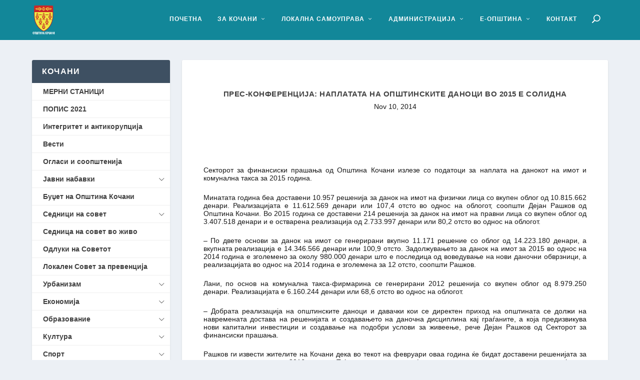

--- FILE ---
content_type: text/html; charset=UTF-8
request_url: https://kocani.gov.mk/%D0%BF%D1%80%D0%B5%D1%81-%D0%BA%D0%BE%D0%BD%D1%84%D0%B5%D1%80%D0%B5%D0%BD%D1%86%D0%B8%D1%98%D0%B0-%D0%BD%D0%B0%D0%BF%D0%BB%D0%B0%D1%82%D0%B0%D1%82%D0%B0-%D0%BD%D0%B0-%D0%BE%D0%BF%D1%88%D1%82%D0%B8-2/
body_size: 22398
content:
<!DOCTYPE html>
<!--[if IE 6]>
<html id="ie6" lang="en-US">
<![endif]-->
<!--[if IE 7]>
<html id="ie7" lang="en-US">
<![endif]-->
<!--[if IE 8]>
<html id="ie8" lang="en-US">
<![endif]-->
<!--[if !(IE 6) | !(IE 7) | !(IE 8)  ]><!-->
<html lang="en-US">
<!--<![endif]-->
<head>
	<meta charset="UTF-8" />
			
	<meta http-equiv="X-UA-Compatible" content="IE=edge">
	<link rel="pingback" href="https://kocani.gov.mk/xmlrpc.php" />

		<!--[if lt IE 9]>
	<script src="https://kocani.gov.mk/wp-content/themes/Extra/scripts/ext/html5.js" type="text/javascript"></script>
	<![endif]-->

	<script type="text/javascript">
		document.documentElement.className = 'js';
	</script>

	<title>Прес-конференција: Наплатата на општинските даноци во 2015 е солидна | Општина Кочани</title>
<link rel="preconnect" href="https://fonts.gstatic.com" crossorigin /><meta name='robots' content='max-image-preview:large' />
<link rel="alternate" type="application/rss+xml" title="Општина Кочани &raquo; Feed" href="https://kocani.gov.mk/feed/" />
<link rel="alternate" type="application/rss+xml" title="Општина Кочани &raquo; Comments Feed" href="https://kocani.gov.mk/comments/feed/" />
<link rel="alternate" type="application/rss+xml" title="Општина Кочани &raquo; Прес-конференција: Наплатата на општинските даноци во 2015 е солидна Comments Feed" href="https://kocani.gov.mk/%d0%bf%d1%80%d0%b5%d1%81-%d0%ba%d0%be%d0%bd%d1%84%d0%b5%d1%80%d0%b5%d0%bd%d1%86%d0%b8%d1%98%d0%b0-%d0%bd%d0%b0%d0%bf%d0%bb%d0%b0%d1%82%d0%b0%d1%82%d0%b0-%d0%bd%d0%b0-%d0%be%d0%bf%d1%88%d1%82%d0%b8-2/feed/" />
<link rel="alternate" title="oEmbed (JSON)" type="application/json+oembed" href="https://kocani.gov.mk/wp-json/oembed/1.0/embed?url=https%3A%2F%2Fkocani.gov.mk%2F%25d0%25bf%25d1%2580%25d0%25b5%25d1%2581-%25d0%25ba%25d0%25be%25d0%25bd%25d1%2584%25d0%25b5%25d1%2580%25d0%25b5%25d0%25bd%25d1%2586%25d0%25b8%25d1%2598%25d0%25b0-%25d0%25bd%25d0%25b0%25d0%25bf%25d0%25bb%25d0%25b0%25d1%2582%25d0%25b0%25d1%2582%25d0%25b0-%25d0%25bd%25d0%25b0-%25d0%25be%25d0%25bf%25d1%2588%25d1%2582%25d0%25b8-2%2F" />
<link rel="alternate" title="oEmbed (XML)" type="text/xml+oembed" href="https://kocani.gov.mk/wp-json/oembed/1.0/embed?url=https%3A%2F%2Fkocani.gov.mk%2F%25d0%25bf%25d1%2580%25d0%25b5%25d1%2581-%25d0%25ba%25d0%25be%25d0%25bd%25d1%2584%25d0%25b5%25d1%2580%25d0%25b5%25d0%25bd%25d1%2586%25d0%25b8%25d1%2598%25d0%25b0-%25d0%25bd%25d0%25b0%25d0%25bf%25d0%25bb%25d0%25b0%25d1%2582%25d0%25b0%25d1%2582%25d0%25b0-%25d0%25bd%25d0%25b0-%25d0%25be%25d0%25bf%25d1%2588%25d1%2582%25d0%25b8-2%2F&#038;format=xml" />
<meta content="Extra v.4.27.5" name="generator"/>
<link rel='stylesheet' id='easy-sidebar-menu-widget-css-css' href='https://kocani.gov.mk/wp-content/plugins/easy-sidebar-menu-widget/assets/css/easy-sidebar-menu-widget.css?ver=6.9' type='text/css' media='all' />
<link rel='stylesheet' id='extra-style-css' href='https://kocani.gov.mk/wp-content/themes/Extra/style.min.css?ver=4.27.5' type='text/css' media='all' />
<style id='extra-dynamic-critical-inline-css' type='text/css'>
@font-face{font-family:ETmodules;font-display:block;src:url(//kocani.gov.mk/wp-content/themes/Extra/core/admin/fonts/modules/base/modules.eot);src:url(//kocani.gov.mk/wp-content/themes/Extra/core/admin/fonts/modules/base/modules.eot?#iefix) format("embedded-opentype"),url(//kocani.gov.mk/wp-content/themes/Extra/core/admin/fonts/modules/base/modules.woff) format("woff"),url(//kocani.gov.mk/wp-content/themes/Extra/core/admin/fonts/modules/base/modules.ttf) format("truetype"),url(//kocani.gov.mk/wp-content/themes/Extra/core/admin/fonts/modules/base/modules.svg#ETmodules) format("svg");font-weight:400;font-style:normal}
.et_pb_post{margin-bottom:60px;word-wrap:break-word}.et_pb_fullwidth_post_content.et_pb_with_border img,.et_pb_post_content.et_pb_with_border img,.et_pb_with_border .et_pb_post .et_pb_slides,.et_pb_with_border .et_pb_post img:not(.woocommerce-placeholder),.et_pb_with_border.et_pb_posts .et_pb_post,.et_pb_with_border.et_pb_posts_nav span.nav-next a,.et_pb_with_border.et_pb_posts_nav span.nav-previous a{border:0 solid #333}.et_pb_post .entry-content{padding-top:30px}.et_pb_post .entry-featured-image-url{display:block;position:relative;margin-bottom:30px}.et_pb_post .entry-title a,.et_pb_post h2 a{text-decoration:none}.et_pb_post .post-meta{font-size:14px;margin-bottom:6px}.et_pb_post .more,.et_pb_post .post-meta a{text-decoration:none}.et_pb_post .more{color:#82c0c7}.et_pb_posts a.more-link{clear:both;display:block}.et_pb_posts .et_pb_post{position:relative}.et_pb_has_overlay.et_pb_post .et_pb_image_container a{display:block;position:relative;overflow:hidden}.et_pb_image_container img,.et_pb_post a img{vertical-align:bottom;max-width:100%}@media (min-width:981px) and (max-width:1100px){.et_pb_post{margin-bottom:42px}}@media (max-width:980px){.et_pb_post{margin-bottom:42px}.et_pb_bg_layout_light_tablet .et_pb_post .post-meta,.et_pb_bg_layout_light_tablet .et_pb_post .post-meta a,.et_pb_bg_layout_light_tablet .et_pb_post p{color:#666}.et_pb_bg_layout_dark_tablet .et_pb_post .post-meta,.et_pb_bg_layout_dark_tablet .et_pb_post .post-meta a,.et_pb_bg_layout_dark_tablet .et_pb_post p{color:inherit}.et_pb_bg_layout_dark_tablet .comment_postinfo a,.et_pb_bg_layout_dark_tablet .comment_postinfo span{color:#fff}}@media (max-width:767px){.et_pb_post{margin-bottom:42px}.et_pb_post>h2{font-size:18px}.et_pb_bg_layout_light_phone .et_pb_post .post-meta,.et_pb_bg_layout_light_phone .et_pb_post .post-meta a,.et_pb_bg_layout_light_phone .et_pb_post p{color:#666}.et_pb_bg_layout_dark_phone .et_pb_post .post-meta,.et_pb_bg_layout_dark_phone .et_pb_post .post-meta a,.et_pb_bg_layout_dark_phone .et_pb_post p{color:inherit}.et_pb_bg_layout_dark_phone .comment_postinfo a,.et_pb_bg_layout_dark_phone .comment_postinfo span{color:#fff}}@media (max-width:479px){.et_pb_post{margin-bottom:42px}.et_pb_post h2{font-size:16px;padding-bottom:0}.et_pb_post .post-meta{color:#666;font-size:14px}}
@media (min-width:981px){.et_pb_gutters3 .et_pb_column,.et_pb_gutters3.et_pb_row .et_pb_column{margin-right:5.5%}.et_pb_gutters3 .et_pb_column_4_4,.et_pb_gutters3.et_pb_row .et_pb_column_4_4{width:100%}.et_pb_gutters3 .et_pb_column_4_4 .et_pb_module,.et_pb_gutters3.et_pb_row .et_pb_column_4_4 .et_pb_module{margin-bottom:2.75%}.et_pb_gutters3 .et_pb_column_3_4,.et_pb_gutters3.et_pb_row .et_pb_column_3_4{width:73.625%}.et_pb_gutters3 .et_pb_column_3_4 .et_pb_module,.et_pb_gutters3.et_pb_row .et_pb_column_3_4 .et_pb_module{margin-bottom:3.735%}.et_pb_gutters3 .et_pb_column_2_3,.et_pb_gutters3.et_pb_row .et_pb_column_2_3{width:64.833%}.et_pb_gutters3 .et_pb_column_2_3 .et_pb_module,.et_pb_gutters3.et_pb_row .et_pb_column_2_3 .et_pb_module{margin-bottom:4.242%}.et_pb_gutters3 .et_pb_column_3_5,.et_pb_gutters3.et_pb_row .et_pb_column_3_5{width:57.8%}.et_pb_gutters3 .et_pb_column_3_5 .et_pb_module,.et_pb_gutters3.et_pb_row .et_pb_column_3_5 .et_pb_module{margin-bottom:4.758%}.et_pb_gutters3 .et_pb_column_1_2,.et_pb_gutters3.et_pb_row .et_pb_column_1_2{width:47.25%}.et_pb_gutters3 .et_pb_column_1_2 .et_pb_module,.et_pb_gutters3.et_pb_row .et_pb_column_1_2 .et_pb_module{margin-bottom:5.82%}.et_pb_gutters3 .et_pb_column_2_5,.et_pb_gutters3.et_pb_row .et_pb_column_2_5{width:36.7%}.et_pb_gutters3 .et_pb_column_2_5 .et_pb_module,.et_pb_gutters3.et_pb_row .et_pb_column_2_5 .et_pb_module{margin-bottom:7.493%}.et_pb_gutters3 .et_pb_column_1_3,.et_pb_gutters3.et_pb_row .et_pb_column_1_3{width:29.6667%}.et_pb_gutters3 .et_pb_column_1_3 .et_pb_module,.et_pb_gutters3.et_pb_row .et_pb_column_1_3 .et_pb_module{margin-bottom:9.27%}.et_pb_gutters3 .et_pb_column_1_4,.et_pb_gutters3.et_pb_row .et_pb_column_1_4{width:20.875%}.et_pb_gutters3 .et_pb_column_1_4 .et_pb_module,.et_pb_gutters3.et_pb_row .et_pb_column_1_4 .et_pb_module{margin-bottom:13.174%}.et_pb_gutters3 .et_pb_column_1_5,.et_pb_gutters3.et_pb_row .et_pb_column_1_5{width:15.6%}.et_pb_gutters3 .et_pb_column_1_5 .et_pb_module,.et_pb_gutters3.et_pb_row .et_pb_column_1_5 .et_pb_module{margin-bottom:17.628%}.et_pb_gutters3 .et_pb_column_1_6,.et_pb_gutters3.et_pb_row .et_pb_column_1_6{width:12.0833%}.et_pb_gutters3 .et_pb_column_1_6 .et_pb_module,.et_pb_gutters3.et_pb_row .et_pb_column_1_6 .et_pb_module{margin-bottom:22.759%}.et_pb_gutters3 .et_full_width_page.woocommerce-page ul.products li.product{width:20.875%;margin-right:5.5%;margin-bottom:5.5%}.et_pb_gutters3.et_left_sidebar.woocommerce-page #main-content ul.products li.product,.et_pb_gutters3.et_right_sidebar.woocommerce-page #main-content ul.products li.product{width:28.353%;margin-right:7.47%}.et_pb_gutters3.et_left_sidebar.woocommerce-page #main-content ul.products.columns-1 li.product,.et_pb_gutters3.et_right_sidebar.woocommerce-page #main-content ul.products.columns-1 li.product{width:100%;margin-right:0}.et_pb_gutters3.et_left_sidebar.woocommerce-page #main-content ul.products.columns-2 li.product,.et_pb_gutters3.et_right_sidebar.woocommerce-page #main-content ul.products.columns-2 li.product{width:48%;margin-right:4%}.et_pb_gutters3.et_left_sidebar.woocommerce-page #main-content ul.products.columns-2 li:nth-child(2n+2),.et_pb_gutters3.et_right_sidebar.woocommerce-page #main-content ul.products.columns-2 li:nth-child(2n+2){margin-right:0}.et_pb_gutters3.et_left_sidebar.woocommerce-page #main-content ul.products.columns-2 li:nth-child(3n+1),.et_pb_gutters3.et_right_sidebar.woocommerce-page #main-content ul.products.columns-2 li:nth-child(3n+1){clear:none}}
@-webkit-keyframes fadeOutTop{0%{opacity:1;transform:translatey(0)}to{opacity:0;transform:translatey(-60%)}}@keyframes fadeOutTop{0%{opacity:1;transform:translatey(0)}to{opacity:0;transform:translatey(-60%)}}@-webkit-keyframes fadeInTop{0%{opacity:0;transform:translatey(-60%)}to{opacity:1;transform:translatey(0)}}@keyframes fadeInTop{0%{opacity:0;transform:translatey(-60%)}to{opacity:1;transform:translatey(0)}}@-webkit-keyframes fadeInBottom{0%{opacity:0;transform:translatey(60%)}to{opacity:1;transform:translatey(0)}}@keyframes fadeInBottom{0%{opacity:0;transform:translatey(60%)}to{opacity:1;transform:translatey(0)}}@-webkit-keyframes fadeOutBottom{0%{opacity:1;transform:translatey(0)}to{opacity:0;transform:translatey(60%)}}@keyframes fadeOutBottom{0%{opacity:1;transform:translatey(0)}to{opacity:0;transform:translatey(60%)}}@-webkit-keyframes Grow{0%{opacity:0;transform:scaleY(.5)}to{opacity:1;transform:scale(1)}}@keyframes Grow{0%{opacity:0;transform:scaleY(.5)}to{opacity:1;transform:scale(1)}}/*!
	  * Animate.css - http://daneden.me/animate
	  * Licensed under the MIT license - http://opensource.org/licenses/MIT
	  * Copyright (c) 2015 Daniel Eden
	 */@-webkit-keyframes flipInX{0%{transform:perspective(400px) rotateX(90deg);-webkit-animation-timing-function:ease-in;animation-timing-function:ease-in;opacity:0}40%{transform:perspective(400px) rotateX(-20deg);-webkit-animation-timing-function:ease-in;animation-timing-function:ease-in}60%{transform:perspective(400px) rotateX(10deg);opacity:1}80%{transform:perspective(400px) rotateX(-5deg)}to{transform:perspective(400px)}}@keyframes flipInX{0%{transform:perspective(400px) rotateX(90deg);-webkit-animation-timing-function:ease-in;animation-timing-function:ease-in;opacity:0}40%{transform:perspective(400px) rotateX(-20deg);-webkit-animation-timing-function:ease-in;animation-timing-function:ease-in}60%{transform:perspective(400px) rotateX(10deg);opacity:1}80%{transform:perspective(400px) rotateX(-5deg)}to{transform:perspective(400px)}}@-webkit-keyframes flipInY{0%{transform:perspective(400px) rotateY(90deg);-webkit-animation-timing-function:ease-in;animation-timing-function:ease-in;opacity:0}40%{transform:perspective(400px) rotateY(-20deg);-webkit-animation-timing-function:ease-in;animation-timing-function:ease-in}60%{transform:perspective(400px) rotateY(10deg);opacity:1}80%{transform:perspective(400px) rotateY(-5deg)}to{transform:perspective(400px)}}@keyframes flipInY{0%{transform:perspective(400px) rotateY(90deg);-webkit-animation-timing-function:ease-in;animation-timing-function:ease-in;opacity:0}40%{transform:perspective(400px) rotateY(-20deg);-webkit-animation-timing-function:ease-in;animation-timing-function:ease-in}60%{transform:perspective(400px) rotateY(10deg);opacity:1}80%{transform:perspective(400px) rotateY(-5deg)}to{transform:perspective(400px)}}
.nav li li{padding:0 20px;margin:0}.et-menu li li a{padding:6px 20px;width:200px}.nav li{position:relative;line-height:1em}.nav li li{position:relative;line-height:2em}.nav li ul{position:absolute;padding:20px 0;z-index:9999;width:240px;background:#fff;visibility:hidden;opacity:0;border-top:3px solid #2ea3f2;box-shadow:0 2px 5px rgba(0,0,0,.1);-moz-box-shadow:0 2px 5px rgba(0,0,0,.1);-webkit-box-shadow:0 2px 5px rgba(0,0,0,.1);-webkit-transform:translateZ(0);text-align:left}.nav li.et-hover>ul{visibility:visible}.nav li.et-touch-hover>ul,.nav li:hover>ul{opacity:1;visibility:visible}.nav li li ul{z-index:1000;top:-23px;left:240px}.nav li.et-reverse-direction-nav li ul{left:auto;right:240px}.nav li:hover{visibility:inherit}.et_mobile_menu li a,.nav li li a{font-size:14px;transition:opacity .2s ease-in-out,background-color .2s ease-in-out}.et_mobile_menu li a:hover,.nav ul li a:hover{background-color:rgba(0,0,0,.03);opacity:.7}.et-dropdown-removing>ul{display:none}.mega-menu .et-dropdown-removing>ul{display:block}.et-menu .menu-item-has-children>a:first-child:after{font-family:ETmodules;content:"3";font-size:16px;position:absolute;right:0;top:0;font-weight:800}.et-menu .menu-item-has-children>a:first-child{padding-right:20px}.et-menu li li.menu-item-has-children>a:first-child:after{right:20px;top:6px}.et-menu-nav li.mega-menu{position:inherit}.et-menu-nav li.mega-menu>ul{padding:30px 20px;position:absolute!important;width:100%;left:0!important}.et-menu-nav li.mega-menu ul li{margin:0;float:left!important;display:block!important;padding:0!important}.et-menu-nav li.mega-menu li>ul{-webkit-animation:none!important;animation:none!important;padding:0;border:none;left:auto;top:auto;width:240px!important;position:relative;box-shadow:none;-webkit-box-shadow:none}.et-menu-nav li.mega-menu li ul{visibility:visible;opacity:1;display:none}.et-menu-nav li.mega-menu.et-hover li ul,.et-menu-nav li.mega-menu:hover li ul{display:block}.et-menu-nav li.mega-menu:hover>ul{opacity:1!important;visibility:visible!important}.et-menu-nav li.mega-menu>ul>li>a:first-child{padding-top:0!important;font-weight:700;border-bottom:1px solid rgba(0,0,0,.03)}.et-menu-nav li.mega-menu>ul>li>a:first-child:hover{background-color:transparent!important}.et-menu-nav li.mega-menu li>a{width:200px!important}.et-menu-nav li.mega-menu.mega-menu-parent li>a,.et-menu-nav li.mega-menu.mega-menu-parent li li{width:100%!important}.et-menu-nav li.mega-menu.mega-menu-parent li>.sub-menu{float:left;width:100%!important}.et-menu-nav li.mega-menu>ul>li{width:25%;margin:0}.et-menu-nav li.mega-menu.mega-menu-parent-3>ul>li{width:33.33%}.et-menu-nav li.mega-menu.mega-menu-parent-2>ul>li{width:50%}.et-menu-nav li.mega-menu.mega-menu-parent-1>ul>li{width:100%}.et_pb_fullwidth_menu li.mega-menu .menu-item-has-children>a:first-child:after,.et_pb_menu li.mega-menu .menu-item-has-children>a:first-child:after{display:none}.et_fullwidth_nav #top-menu li.mega-menu>ul{width:auto;left:30px!important;right:30px!important}.et_mobile_menu{position:absolute;left:0;padding:5%;background:#fff;width:100%;visibility:visible;opacity:1;display:none;z-index:9999;border-top:3px solid #2ea3f2;box-shadow:0 2px 5px rgba(0,0,0,.1);-moz-box-shadow:0 2px 5px rgba(0,0,0,.1);-webkit-box-shadow:0 2px 5px rgba(0,0,0,.1)}#main-header .et_mobile_menu li ul,.et_pb_fullwidth_menu .et_mobile_menu li ul,.et_pb_menu .et_mobile_menu li ul{visibility:visible!important;display:block!important;padding-left:10px}.et_mobile_menu li li{padding-left:5%}.et_mobile_menu li a{border-bottom:1px solid rgba(0,0,0,.03);color:#666;padding:10px 5%;display:block}.et_mobile_menu .menu-item-has-children>a{font-weight:700;background-color:rgba(0,0,0,.03)}.et_mobile_menu li .menu-item-has-children>a{background-color:transparent}.et_mobile_nav_menu{float:right;display:none}.mobile_menu_bar{position:relative;display:block;line-height:0}.mobile_menu_bar:before{content:"a";font-size:32px;position:relative;left:0;top:0;cursor:pointer}.et_pb_module .mobile_menu_bar:before{top:2px}.mobile_nav .select_page{display:none}
.et_pb_section{position:relative;background-color:#fff;background-position:50%;background-size:100%;background-size:cover}.et_pb_section--absolute,.et_pb_section--fixed{width:100%}.et_pb_section.et_section_transparent{background-color:transparent}.et_pb_fullwidth_section{padding:0}.et_pb_fullwidth_section>.et_pb_module:not(.et_pb_post_content):not(.et_pb_fullwidth_post_content) .et_pb_row{padding:0!important}.et_pb_inner_shadow{box-shadow:inset 0 0 7px rgba(0,0,0,.07)}.et_pb_bottom_inside_divider,.et_pb_top_inside_divider{display:block;background-repeat-y:no-repeat;height:100%;position:absolute;pointer-events:none;width:100%;left:0;right:0}.et_pb_bottom_inside_divider.et-no-transition,.et_pb_top_inside_divider.et-no-transition{transition:none!important}.et-fb .section_has_divider.et_fb_element_controls_visible--child>.et_pb_bottom_inside_divider,.et-fb .section_has_divider.et_fb_element_controls_visible--child>.et_pb_top_inside_divider{z-index:1}.et_pb_section_video:not(.et_pb_section--with-menu){overflow:hidden;position:relative}.et_pb_column>.et_pb_section_video_bg{z-index:-1}.et_pb_section_video_bg{visibility:visible;position:absolute;top:0;left:0;width:100%;height:100%;overflow:hidden;display:block;pointer-events:none;transition:display .3s}.et_pb_section_video_bg.et_pb_section_video_bg_hover,.et_pb_section_video_bg.et_pb_section_video_bg_phone,.et_pb_section_video_bg.et_pb_section_video_bg_tablet,.et_pb_section_video_bg.et_pb_section_video_bg_tablet_only{display:none}.et_pb_section_video_bg .mejs-controls,.et_pb_section_video_bg .mejs-overlay-play{display:none!important}.et_pb_section_video_bg embed,.et_pb_section_video_bg iframe,.et_pb_section_video_bg object,.et_pb_section_video_bg video{max-width:none}.et_pb_section_video_bg .mejs-video{left:50%;position:absolute;max-width:none}.et_pb_section_video_bg .mejs-overlay-loading{display:none!important}.et_pb_social_network_link .et_pb_section_video{overflow:visible}.et_pb_section_video_on_hover:hover>.et_pb_section_video_bg{display:none}.et_pb_section_video_on_hover:hover>.et_pb_section_video_bg_hover,.et_pb_section_video_on_hover:hover>.et_pb_section_video_bg_hover_inherit{display:block}@media (min-width:981px){.et_pb_section{padding:4% 0}body.et_pb_pagebuilder_layout.et_pb_show_title .post-password-required .et_pb_section,body:not(.et_pb_pagebuilder_layout) .post-password-required .et_pb_section{padding-top:0}.et_pb_fullwidth_section{padding:0}.et_pb_section_video_bg.et_pb_section_video_bg_desktop_only{display:block}}@media (max-width:980px){.et_pb_section{padding:50px 0}body.et_pb_pagebuilder_layout.et_pb_show_title .post-password-required .et_pb_section,body:not(.et_pb_pagebuilder_layout) .post-password-required .et_pb_section{padding-top:0}.et_pb_fullwidth_section{padding:0}.et_pb_section_video_bg.et_pb_section_video_bg_tablet{display:block}.et_pb_section_video_bg.et_pb_section_video_bg_desktop_only{display:none}}@media (min-width:768px){.et_pb_section_video_bg.et_pb_section_video_bg_desktop_tablet{display:block}}@media (min-width:768px) and (max-width:980px){.et_pb_section_video_bg.et_pb_section_video_bg_tablet_only{display:block}}@media (max-width:767px){.et_pb_section_video_bg.et_pb_section_video_bg_phone{display:block}.et_pb_section_video_bg.et_pb_section_video_bg_desktop_tablet{display:none}}
.et_pb_row{width:80%;max-width:1080px;margin:auto;position:relative}body.safari .section_has_divider,body.uiwebview .section_has_divider{perspective:2000px}.section_has_divider .et_pb_row{z-index:5}.et_pb_row_inner{width:100%;position:relative}.et_pb_row.et_pb_row_empty,.et_pb_row_inner:nth-of-type(n+2).et_pb_row_empty{display:none}.et_pb_row:after,.et_pb_row_inner:after{content:"";display:block;clear:both;visibility:hidden;line-height:0;height:0;width:0}.et_pb_row_4col .et-last-child,.et_pb_row_4col .et-last-child-2,.et_pb_row_6col .et-last-child,.et_pb_row_6col .et-last-child-2,.et_pb_row_6col .et-last-child-3{margin-bottom:0}.et_pb_column{float:left;background-size:cover;background-position:50%;position:relative;z-index:2;min-height:1px}.et_pb_column--with-menu{z-index:3}.et_pb_column.et_pb_column_empty{min-height:1px}.et_pb_row .et_pb_column.et-last-child,.et_pb_row .et_pb_column:last-child,.et_pb_row_inner .et_pb_column.et-last-child,.et_pb_row_inner .et_pb_column:last-child{margin-right:0!important}.et_pb_column.et_pb_section_parallax{position:relative}.et_pb_column,.et_pb_row,.et_pb_row_inner{background-size:cover;background-position:50%;background-repeat:no-repeat}@media (min-width:981px){.et_pb_row{padding:2% 0}body.et_pb_pagebuilder_layout.et_pb_show_title .post-password-required .et_pb_row,body:not(.et_pb_pagebuilder_layout) .post-password-required .et_pb_row{padding:0;width:100%}.et_pb_column_3_4 .et_pb_row_inner{padding:3.735% 0}.et_pb_column_2_3 .et_pb_row_inner{padding:4.2415% 0}.et_pb_column_1_2 .et_pb_row_inner,.et_pb_column_3_5 .et_pb_row_inner{padding:5.82% 0}.et_section_specialty>.et_pb_row{padding:0}.et_pb_row_inner{width:100%}.et_pb_column_single{padding:2.855% 0}.et_pb_column_single .et_pb_module.et-first-child,.et_pb_column_single .et_pb_module:first-child{margin-top:0}.et_pb_column_single .et_pb_module.et-last-child,.et_pb_column_single .et_pb_module:last-child{margin-bottom:0}.et_pb_row .et_pb_column.et-last-child,.et_pb_row .et_pb_column:last-child,.et_pb_row_inner .et_pb_column.et-last-child,.et_pb_row_inner .et_pb_column:last-child{margin-right:0!important}.et_pb_row.et_pb_equal_columns,.et_pb_row_inner.et_pb_equal_columns,.et_pb_section.et_pb_equal_columns>.et_pb_row{display:flex}.rtl .et_pb_row.et_pb_equal_columns,.rtl .et_pb_row_inner.et_pb_equal_columns,.rtl .et_pb_section.et_pb_equal_columns>.et_pb_row{flex-direction:row-reverse}.et_pb_row.et_pb_equal_columns>.et_pb_column,.et_pb_section.et_pb_equal_columns>.et_pb_row>.et_pb_column{order:1}}@media (max-width:980px){.et_pb_row{max-width:1080px}body.et_pb_pagebuilder_layout.et_pb_show_title .post-password-required .et_pb_row,body:not(.et_pb_pagebuilder_layout) .post-password-required .et_pb_row{padding:0;width:100%}.et_pb_column .et_pb_row_inner,.et_pb_row{padding:30px 0}.et_section_specialty>.et_pb_row{padding:0}.et_pb_column{width:100%;margin-bottom:30px}.et_pb_bottom_divider .et_pb_row:nth-last-child(2) .et_pb_column:last-child,.et_pb_row .et_pb_column.et-last-child,.et_pb_row .et_pb_column:last-child{margin-bottom:0}.et_section_specialty .et_pb_row>.et_pb_column{padding-bottom:0}.et_pb_column.et_pb_column_empty{display:none}.et_pb_row_1-2_1-4_1-4,.et_pb_row_1-2_1-6_1-6_1-6,.et_pb_row_1-4_1-4,.et_pb_row_1-4_1-4_1-2,.et_pb_row_1-5_1-5_3-5,.et_pb_row_1-6_1-6_1-6,.et_pb_row_1-6_1-6_1-6_1-2,.et_pb_row_1-6_1-6_1-6_1-6,.et_pb_row_3-5_1-5_1-5,.et_pb_row_4col,.et_pb_row_5col,.et_pb_row_6col{display:flex;flex-wrap:wrap}.et_pb_row_1-4_1-4>.et_pb_column.et_pb_column_1_4,.et_pb_row_1-4_1-4_1-2>.et_pb_column.et_pb_column_1_4,.et_pb_row_4col>.et_pb_column.et_pb_column_1_4{width:47.25%;margin-right:5.5%}.et_pb_row_1-4_1-4>.et_pb_column.et_pb_column_1_4:nth-child(2n),.et_pb_row_1-4_1-4_1-2>.et_pb_column.et_pb_column_1_4:nth-child(2n),.et_pb_row_4col>.et_pb_column.et_pb_column_1_4:nth-child(2n){margin-right:0}.et_pb_row_1-2_1-4_1-4>.et_pb_column.et_pb_column_1_4{width:47.25%;margin-right:5.5%}.et_pb_row_1-2_1-4_1-4>.et_pb_column.et_pb_column_1_2,.et_pb_row_1-2_1-4_1-4>.et_pb_column.et_pb_column_1_4:nth-child(odd){margin-right:0}.et_pb_row_1-2_1-4_1-4 .et_pb_column:nth-last-child(-n+2),.et_pb_row_1-4_1-4 .et_pb_column:nth-last-child(-n+2),.et_pb_row_4col .et_pb_column:nth-last-child(-n+2){margin-bottom:0}.et_pb_row_1-5_1-5_3-5>.et_pb_column.et_pb_column_1_5,.et_pb_row_5col>.et_pb_column.et_pb_column_1_5{width:47.25%;margin-right:5.5%}.et_pb_row_1-5_1-5_3-5>.et_pb_column.et_pb_column_1_5:nth-child(2n),.et_pb_row_5col>.et_pb_column.et_pb_column_1_5:nth-child(2n){margin-right:0}.et_pb_row_3-5_1-5_1-5>.et_pb_column.et_pb_column_1_5{width:47.25%;margin-right:5.5%}.et_pb_row_3-5_1-5_1-5>.et_pb_column.et_pb_column_1_5:nth-child(odd),.et_pb_row_3-5_1-5_1-5>.et_pb_column.et_pb_column_3_5{margin-right:0}.et_pb_row_3-5_1-5_1-5 .et_pb_column:nth-last-child(-n+2),.et_pb_row_5col .et_pb_column:last-child{margin-bottom:0}.et_pb_row_1-6_1-6_1-6_1-2>.et_pb_column.et_pb_column_1_6,.et_pb_row_6col>.et_pb_column.et_pb_column_1_6{width:29.666%;margin-right:5.5%}.et_pb_row_1-6_1-6_1-6_1-2>.et_pb_column.et_pb_column_1_6:nth-child(3n),.et_pb_row_6col>.et_pb_column.et_pb_column_1_6:nth-child(3n){margin-right:0}.et_pb_row_1-2_1-6_1-6_1-6>.et_pb_column.et_pb_column_1_6{width:29.666%;margin-right:5.5%}.et_pb_row_1-2_1-6_1-6_1-6>.et_pb_column.et_pb_column_1_2,.et_pb_row_1-2_1-6_1-6_1-6>.et_pb_column.et_pb_column_1_6:last-child{margin-right:0}.et_pb_row_1-2_1-2 .et_pb_column.et_pb_column_1_2,.et_pb_row_1-2_1-6_1-6_1-6 .et_pb_column:nth-last-child(-n+3),.et_pb_row_6col .et_pb_column:nth-last-child(-n+3){margin-bottom:0}.et_pb_row_1-2_1-2 .et_pb_column.et_pb_column_1_2 .et_pb_column.et_pb_column_1_6{width:29.666%;margin-right:5.5%;margin-bottom:0}.et_pb_row_1-2_1-2 .et_pb_column.et_pb_column_1_2 .et_pb_column.et_pb_column_1_6:last-child{margin-right:0}.et_pb_row_1-6_1-6_1-6_1-6>.et_pb_column.et_pb_column_1_6{width:47.25%;margin-right:5.5%}.et_pb_row_1-6_1-6_1-6_1-6>.et_pb_column.et_pb_column_1_6:nth-child(2n){margin-right:0}.et_pb_row_1-6_1-6_1-6_1-6:nth-last-child(-n+3){margin-bottom:0}}@media (max-width:479px){.et_pb_row .et_pb_column.et_pb_column_1_4,.et_pb_row .et_pb_column.et_pb_column_1_5,.et_pb_row .et_pb_column.et_pb_column_1_6{width:100%;margin:0 0 30px}.et_pb_row .et_pb_column.et_pb_column_1_4.et-last-child,.et_pb_row .et_pb_column.et_pb_column_1_4:last-child,.et_pb_row .et_pb_column.et_pb_column_1_5.et-last-child,.et_pb_row .et_pb_column.et_pb_column_1_5:last-child,.et_pb_row .et_pb_column.et_pb_column_1_6.et-last-child,.et_pb_row .et_pb_column.et_pb_column_1_6:last-child{margin-bottom:0}.et_pb_row_1-2_1-2 .et_pb_column.et_pb_column_1_2 .et_pb_column.et_pb_column_1_6{width:100%;margin:0 0 30px}.et_pb_row_1-2_1-2 .et_pb_column.et_pb_column_1_2 .et_pb_column.et_pb_column_1_6.et-last-child,.et_pb_row_1-2_1-2 .et_pb_column.et_pb_column_1_2 .et_pb_column.et_pb_column_1_6:last-child{margin-bottom:0}.et_pb_column{width:100%!important}}
.et_pb_text{word-wrap:break-word}.et_pb_text ol,.et_pb_text ul{padding-bottom:1em}.et_pb_text>:last-child{padding-bottom:0}.et_pb_text_inner{position:relative}
/*# sourceURL=extra-dynamic-critical-inline-css */
</style>
<script type="text/javascript" src="https://kocani.gov.mk/wp-includes/js/jquery/jquery.min.js?ver=3.7.1" id="jquery-core-js"></script>
<script type="text/javascript" src="https://kocani.gov.mk/wp-includes/js/jquery/jquery-migrate.min.js?ver=3.4.1" id="jquery-migrate-js"></script>
<link rel="https://api.w.org/" href="https://kocani.gov.mk/wp-json/" /><link rel="alternate" title="JSON" type="application/json" href="https://kocani.gov.mk/wp-json/wp/v2/posts/4483" /><link rel="EditURI" type="application/rsd+xml" title="RSD" href="https://kocani.gov.mk/xmlrpc.php?rsd" />
<meta name="generator" content="WordPress 6.9" />
<link rel="canonical" href="https://kocani.gov.mk/%d0%bf%d1%80%d0%b5%d1%81-%d0%ba%d0%be%d0%bd%d1%84%d0%b5%d1%80%d0%b5%d0%bd%d1%86%d0%b8%d1%98%d0%b0-%d0%bd%d0%b0%d0%bf%d0%bb%d0%b0%d1%82%d0%b0%d1%82%d0%b0-%d0%bd%d0%b0-%d0%be%d0%bf%d1%88%d1%82%d0%b8-2/" />
<link rel='shortlink' href='https://kocani.gov.mk/?p=4483' />
<meta name="viewport" content="width=device-width, initial-scale=1.0, maximum-scale=1.0, user-scalable=1" /><script>
jQuery(function($){
	$('#footer-info').html('&copy; Општина Кочани | <a href="http://kocani.gov.mk//">Municipality of Kochani</a>');
});
</script><link rel="icon" href="https://kocani.gov.mk/wp-content/uploads/2019/02/cropped-opstina-grb-32x32.png" sizes="32x32" />
<link rel="icon" href="https://kocani.gov.mk/wp-content/uploads/2019/02/cropped-opstina-grb-192x192.png" sizes="192x192" />
<link rel="apple-touch-icon" href="https://kocani.gov.mk/wp-content/uploads/2019/02/cropped-opstina-grb-180x180.png" />
<meta name="msapplication-TileImage" content="https://kocani.gov.mk/wp-content/uploads/2019/02/cropped-opstina-grb-270x270.png" />
<link rel="stylesheet" id="et-extra-customizer-global-cached-inline-styles" href="https://kocani.gov.mk/wp-content/et-cache/global/et-extra-customizer-global.min.css?ver=1767118200" /><style id='wp-block-image-inline-css' type='text/css'>
.wp-block-image>a,.wp-block-image>figure>a{display:inline-block}.wp-block-image img{box-sizing:border-box;height:auto;max-width:100%;vertical-align:bottom}@media not (prefers-reduced-motion){.wp-block-image img.hide{visibility:hidden}.wp-block-image img.show{animation:show-content-image .4s}}.wp-block-image[style*=border-radius] img,.wp-block-image[style*=border-radius]>a{border-radius:inherit}.wp-block-image.has-custom-border img{box-sizing:border-box}.wp-block-image.aligncenter{text-align:center}.wp-block-image.alignfull>a,.wp-block-image.alignwide>a{width:100%}.wp-block-image.alignfull img,.wp-block-image.alignwide img{height:auto;width:100%}.wp-block-image .aligncenter,.wp-block-image .alignleft,.wp-block-image .alignright,.wp-block-image.aligncenter,.wp-block-image.alignleft,.wp-block-image.alignright{display:table}.wp-block-image .aligncenter>figcaption,.wp-block-image .alignleft>figcaption,.wp-block-image .alignright>figcaption,.wp-block-image.aligncenter>figcaption,.wp-block-image.alignleft>figcaption,.wp-block-image.alignright>figcaption{caption-side:bottom;display:table-caption}.wp-block-image .alignleft{float:left;margin:.5em 1em .5em 0}.wp-block-image .alignright{float:right;margin:.5em 0 .5em 1em}.wp-block-image .aligncenter{margin-left:auto;margin-right:auto}.wp-block-image :where(figcaption){margin-bottom:1em;margin-top:.5em}.wp-block-image.is-style-circle-mask img{border-radius:9999px}@supports ((-webkit-mask-image:none) or (mask-image:none)) or (-webkit-mask-image:none){.wp-block-image.is-style-circle-mask img{border-radius:0;-webkit-mask-image:url('data:image/svg+xml;utf8,<svg viewBox="0 0 100 100" xmlns="http://www.w3.org/2000/svg"><circle cx="50" cy="50" r="50"/></svg>');mask-image:url('data:image/svg+xml;utf8,<svg viewBox="0 0 100 100" xmlns="http://www.w3.org/2000/svg"><circle cx="50" cy="50" r="50"/></svg>');mask-mode:alpha;-webkit-mask-position:center;mask-position:center;-webkit-mask-repeat:no-repeat;mask-repeat:no-repeat;-webkit-mask-size:contain;mask-size:contain}}:root :where(.wp-block-image.is-style-rounded img,.wp-block-image .is-style-rounded img){border-radius:9999px}.wp-block-image figure{margin:0}.wp-lightbox-container{display:flex;flex-direction:column;position:relative}.wp-lightbox-container img{cursor:zoom-in}.wp-lightbox-container img:hover+button{opacity:1}.wp-lightbox-container button{align-items:center;backdrop-filter:blur(16px) saturate(180%);background-color:#5a5a5a40;border:none;border-radius:4px;cursor:zoom-in;display:flex;height:20px;justify-content:center;opacity:0;padding:0;position:absolute;right:16px;text-align:center;top:16px;width:20px;z-index:100}@media not (prefers-reduced-motion){.wp-lightbox-container button{transition:opacity .2s ease}}.wp-lightbox-container button:focus-visible{outline:3px auto #5a5a5a40;outline:3px auto -webkit-focus-ring-color;outline-offset:3px}.wp-lightbox-container button:hover{cursor:pointer;opacity:1}.wp-lightbox-container button:focus{opacity:1}.wp-lightbox-container button:focus,.wp-lightbox-container button:hover,.wp-lightbox-container button:not(:hover):not(:active):not(.has-background){background-color:#5a5a5a40;border:none}.wp-lightbox-overlay{box-sizing:border-box;cursor:zoom-out;height:100vh;left:0;overflow:hidden;position:fixed;top:0;visibility:hidden;width:100%;z-index:100000}.wp-lightbox-overlay .close-button{align-items:center;cursor:pointer;display:flex;justify-content:center;min-height:40px;min-width:40px;padding:0;position:absolute;right:calc(env(safe-area-inset-right) + 16px);top:calc(env(safe-area-inset-top) + 16px);z-index:5000000}.wp-lightbox-overlay .close-button:focus,.wp-lightbox-overlay .close-button:hover,.wp-lightbox-overlay .close-button:not(:hover):not(:active):not(.has-background){background:none;border:none}.wp-lightbox-overlay .lightbox-image-container{height:var(--wp--lightbox-container-height);left:50%;overflow:hidden;position:absolute;top:50%;transform:translate(-50%,-50%);transform-origin:top left;width:var(--wp--lightbox-container-width);z-index:9999999999}.wp-lightbox-overlay .wp-block-image{align-items:center;box-sizing:border-box;display:flex;height:100%;justify-content:center;margin:0;position:relative;transform-origin:0 0;width:100%;z-index:3000000}.wp-lightbox-overlay .wp-block-image img{height:var(--wp--lightbox-image-height);min-height:var(--wp--lightbox-image-height);min-width:var(--wp--lightbox-image-width);width:var(--wp--lightbox-image-width)}.wp-lightbox-overlay .wp-block-image figcaption{display:none}.wp-lightbox-overlay button{background:none;border:none}.wp-lightbox-overlay .scrim{background-color:#fff;height:100%;opacity:.9;position:absolute;width:100%;z-index:2000000}.wp-lightbox-overlay.active{visibility:visible}@media not (prefers-reduced-motion){.wp-lightbox-overlay.active{animation:turn-on-visibility .25s both}.wp-lightbox-overlay.active img{animation:turn-on-visibility .35s both}.wp-lightbox-overlay.show-closing-animation:not(.active){animation:turn-off-visibility .35s both}.wp-lightbox-overlay.show-closing-animation:not(.active) img{animation:turn-off-visibility .25s both}.wp-lightbox-overlay.zoom.active{animation:none;opacity:1;visibility:visible}.wp-lightbox-overlay.zoom.active .lightbox-image-container{animation:lightbox-zoom-in .4s}.wp-lightbox-overlay.zoom.active .lightbox-image-container img{animation:none}.wp-lightbox-overlay.zoom.active .scrim{animation:turn-on-visibility .4s forwards}.wp-lightbox-overlay.zoom.show-closing-animation:not(.active){animation:none}.wp-lightbox-overlay.zoom.show-closing-animation:not(.active) .lightbox-image-container{animation:lightbox-zoom-out .4s}.wp-lightbox-overlay.zoom.show-closing-animation:not(.active) .lightbox-image-container img{animation:none}.wp-lightbox-overlay.zoom.show-closing-animation:not(.active) .scrim{animation:turn-off-visibility .4s forwards}}@keyframes show-content-image{0%{visibility:hidden}99%{visibility:hidden}to{visibility:visible}}@keyframes turn-on-visibility{0%{opacity:0}to{opacity:1}}@keyframes turn-off-visibility{0%{opacity:1;visibility:visible}99%{opacity:0;visibility:visible}to{opacity:0;visibility:hidden}}@keyframes lightbox-zoom-in{0%{transform:translate(calc((-100vw + var(--wp--lightbox-scrollbar-width))/2 + var(--wp--lightbox-initial-left-position)),calc(-50vh + var(--wp--lightbox-initial-top-position))) scale(var(--wp--lightbox-scale))}to{transform:translate(-50%,-50%) scale(1)}}@keyframes lightbox-zoom-out{0%{transform:translate(-50%,-50%) scale(1);visibility:visible}99%{visibility:visible}to{transform:translate(calc((-100vw + var(--wp--lightbox-scrollbar-width))/2 + var(--wp--lightbox-initial-left-position)),calc(-50vh + var(--wp--lightbox-initial-top-position))) scale(var(--wp--lightbox-scale));visibility:hidden}}
/*# sourceURL=https://kocani.gov.mk/wp-includes/blocks/image/style.min.css */
</style>
<style id='wp-block-image-theme-inline-css' type='text/css'>
:root :where(.wp-block-image figcaption){color:#555;font-size:13px;text-align:center}.is-dark-theme :root :where(.wp-block-image figcaption){color:#ffffffa6}.wp-block-image{margin:0 0 1em}
/*# sourceURL=https://kocani.gov.mk/wp-includes/blocks/image/theme.min.css */
</style>
<style id='wp-block-columns-inline-css' type='text/css'>
.wp-block-columns{box-sizing:border-box;display:flex;flex-wrap:wrap!important}@media (min-width:782px){.wp-block-columns{flex-wrap:nowrap!important}}.wp-block-columns{align-items:normal!important}.wp-block-columns.are-vertically-aligned-top{align-items:flex-start}.wp-block-columns.are-vertically-aligned-center{align-items:center}.wp-block-columns.are-vertically-aligned-bottom{align-items:flex-end}@media (max-width:781px){.wp-block-columns:not(.is-not-stacked-on-mobile)>.wp-block-column{flex-basis:100%!important}}@media (min-width:782px){.wp-block-columns:not(.is-not-stacked-on-mobile)>.wp-block-column{flex-basis:0;flex-grow:1}.wp-block-columns:not(.is-not-stacked-on-mobile)>.wp-block-column[style*=flex-basis]{flex-grow:0}}.wp-block-columns.is-not-stacked-on-mobile{flex-wrap:nowrap!important}.wp-block-columns.is-not-stacked-on-mobile>.wp-block-column{flex-basis:0;flex-grow:1}.wp-block-columns.is-not-stacked-on-mobile>.wp-block-column[style*=flex-basis]{flex-grow:0}:where(.wp-block-columns){margin-bottom:1.75em}:where(.wp-block-columns.has-background){padding:1.25em 2.375em}.wp-block-column{flex-grow:1;min-width:0;overflow-wrap:break-word;word-break:break-word}.wp-block-column.is-vertically-aligned-top{align-self:flex-start}.wp-block-column.is-vertically-aligned-center{align-self:center}.wp-block-column.is-vertically-aligned-bottom{align-self:flex-end}.wp-block-column.is-vertically-aligned-stretch{align-self:stretch}.wp-block-column.is-vertically-aligned-bottom,.wp-block-column.is-vertically-aligned-center,.wp-block-column.is-vertically-aligned-top{width:100%}
/*# sourceURL=https://kocani.gov.mk/wp-includes/blocks/columns/style.min.css */
</style>
<style id='global-styles-inline-css' type='text/css'>
:root{--wp--preset--aspect-ratio--square: 1;--wp--preset--aspect-ratio--4-3: 4/3;--wp--preset--aspect-ratio--3-4: 3/4;--wp--preset--aspect-ratio--3-2: 3/2;--wp--preset--aspect-ratio--2-3: 2/3;--wp--preset--aspect-ratio--16-9: 16/9;--wp--preset--aspect-ratio--9-16: 9/16;--wp--preset--color--black: #000000;--wp--preset--color--cyan-bluish-gray: #abb8c3;--wp--preset--color--white: #ffffff;--wp--preset--color--pale-pink: #f78da7;--wp--preset--color--vivid-red: #cf2e2e;--wp--preset--color--luminous-vivid-orange: #ff6900;--wp--preset--color--luminous-vivid-amber: #fcb900;--wp--preset--color--light-green-cyan: #7bdcb5;--wp--preset--color--vivid-green-cyan: #00d084;--wp--preset--color--pale-cyan-blue: #8ed1fc;--wp--preset--color--vivid-cyan-blue: #0693e3;--wp--preset--color--vivid-purple: #9b51e0;--wp--preset--gradient--vivid-cyan-blue-to-vivid-purple: linear-gradient(135deg,rgb(6,147,227) 0%,rgb(155,81,224) 100%);--wp--preset--gradient--light-green-cyan-to-vivid-green-cyan: linear-gradient(135deg,rgb(122,220,180) 0%,rgb(0,208,130) 100%);--wp--preset--gradient--luminous-vivid-amber-to-luminous-vivid-orange: linear-gradient(135deg,rgb(252,185,0) 0%,rgb(255,105,0) 100%);--wp--preset--gradient--luminous-vivid-orange-to-vivid-red: linear-gradient(135deg,rgb(255,105,0) 0%,rgb(207,46,46) 100%);--wp--preset--gradient--very-light-gray-to-cyan-bluish-gray: linear-gradient(135deg,rgb(238,238,238) 0%,rgb(169,184,195) 100%);--wp--preset--gradient--cool-to-warm-spectrum: linear-gradient(135deg,rgb(74,234,220) 0%,rgb(151,120,209) 20%,rgb(207,42,186) 40%,rgb(238,44,130) 60%,rgb(251,105,98) 80%,rgb(254,248,76) 100%);--wp--preset--gradient--blush-light-purple: linear-gradient(135deg,rgb(255,206,236) 0%,rgb(152,150,240) 100%);--wp--preset--gradient--blush-bordeaux: linear-gradient(135deg,rgb(254,205,165) 0%,rgb(254,45,45) 50%,rgb(107,0,62) 100%);--wp--preset--gradient--luminous-dusk: linear-gradient(135deg,rgb(255,203,112) 0%,rgb(199,81,192) 50%,rgb(65,88,208) 100%);--wp--preset--gradient--pale-ocean: linear-gradient(135deg,rgb(255,245,203) 0%,rgb(182,227,212) 50%,rgb(51,167,181) 100%);--wp--preset--gradient--electric-grass: linear-gradient(135deg,rgb(202,248,128) 0%,rgb(113,206,126) 100%);--wp--preset--gradient--midnight: linear-gradient(135deg,rgb(2,3,129) 0%,rgb(40,116,252) 100%);--wp--preset--font-size--small: 13px;--wp--preset--font-size--medium: 20px;--wp--preset--font-size--large: 36px;--wp--preset--font-size--x-large: 42px;--wp--preset--spacing--20: 0.44rem;--wp--preset--spacing--30: 0.67rem;--wp--preset--spacing--40: 1rem;--wp--preset--spacing--50: 1.5rem;--wp--preset--spacing--60: 2.25rem;--wp--preset--spacing--70: 3.38rem;--wp--preset--spacing--80: 5.06rem;--wp--preset--shadow--natural: 6px 6px 9px rgba(0, 0, 0, 0.2);--wp--preset--shadow--deep: 12px 12px 50px rgba(0, 0, 0, 0.4);--wp--preset--shadow--sharp: 6px 6px 0px rgba(0, 0, 0, 0.2);--wp--preset--shadow--outlined: 6px 6px 0px -3px rgb(255, 255, 255), 6px 6px rgb(0, 0, 0);--wp--preset--shadow--crisp: 6px 6px 0px rgb(0, 0, 0);}:root { --wp--style--global--content-size: 856px;--wp--style--global--wide-size: 1280px; }:where(body) { margin: 0; }.wp-site-blocks > .alignleft { float: left; margin-right: 2em; }.wp-site-blocks > .alignright { float: right; margin-left: 2em; }.wp-site-blocks > .aligncenter { justify-content: center; margin-left: auto; margin-right: auto; }:where(.is-layout-flex){gap: 0.5em;}:where(.is-layout-grid){gap: 0.5em;}.is-layout-flow > .alignleft{float: left;margin-inline-start: 0;margin-inline-end: 2em;}.is-layout-flow > .alignright{float: right;margin-inline-start: 2em;margin-inline-end: 0;}.is-layout-flow > .aligncenter{margin-left: auto !important;margin-right: auto !important;}.is-layout-constrained > .alignleft{float: left;margin-inline-start: 0;margin-inline-end: 2em;}.is-layout-constrained > .alignright{float: right;margin-inline-start: 2em;margin-inline-end: 0;}.is-layout-constrained > .aligncenter{margin-left: auto !important;margin-right: auto !important;}.is-layout-constrained > :where(:not(.alignleft):not(.alignright):not(.alignfull)){max-width: var(--wp--style--global--content-size);margin-left: auto !important;margin-right: auto !important;}.is-layout-constrained > .alignwide{max-width: var(--wp--style--global--wide-size);}body .is-layout-flex{display: flex;}.is-layout-flex{flex-wrap: wrap;align-items: center;}.is-layout-flex > :is(*, div){margin: 0;}body .is-layout-grid{display: grid;}.is-layout-grid > :is(*, div){margin: 0;}body{padding-top: 0px;padding-right: 0px;padding-bottom: 0px;padding-left: 0px;}:root :where(.wp-element-button, .wp-block-button__link){background-color: #32373c;border-width: 0;color: #fff;font-family: inherit;font-size: inherit;font-style: inherit;font-weight: inherit;letter-spacing: inherit;line-height: inherit;padding-top: calc(0.667em + 2px);padding-right: calc(1.333em + 2px);padding-bottom: calc(0.667em + 2px);padding-left: calc(1.333em + 2px);text-decoration: none;text-transform: inherit;}.has-black-color{color: var(--wp--preset--color--black) !important;}.has-cyan-bluish-gray-color{color: var(--wp--preset--color--cyan-bluish-gray) !important;}.has-white-color{color: var(--wp--preset--color--white) !important;}.has-pale-pink-color{color: var(--wp--preset--color--pale-pink) !important;}.has-vivid-red-color{color: var(--wp--preset--color--vivid-red) !important;}.has-luminous-vivid-orange-color{color: var(--wp--preset--color--luminous-vivid-orange) !important;}.has-luminous-vivid-amber-color{color: var(--wp--preset--color--luminous-vivid-amber) !important;}.has-light-green-cyan-color{color: var(--wp--preset--color--light-green-cyan) !important;}.has-vivid-green-cyan-color{color: var(--wp--preset--color--vivid-green-cyan) !important;}.has-pale-cyan-blue-color{color: var(--wp--preset--color--pale-cyan-blue) !important;}.has-vivid-cyan-blue-color{color: var(--wp--preset--color--vivid-cyan-blue) !important;}.has-vivid-purple-color{color: var(--wp--preset--color--vivid-purple) !important;}.has-black-background-color{background-color: var(--wp--preset--color--black) !important;}.has-cyan-bluish-gray-background-color{background-color: var(--wp--preset--color--cyan-bluish-gray) !important;}.has-white-background-color{background-color: var(--wp--preset--color--white) !important;}.has-pale-pink-background-color{background-color: var(--wp--preset--color--pale-pink) !important;}.has-vivid-red-background-color{background-color: var(--wp--preset--color--vivid-red) !important;}.has-luminous-vivid-orange-background-color{background-color: var(--wp--preset--color--luminous-vivid-orange) !important;}.has-luminous-vivid-amber-background-color{background-color: var(--wp--preset--color--luminous-vivid-amber) !important;}.has-light-green-cyan-background-color{background-color: var(--wp--preset--color--light-green-cyan) !important;}.has-vivid-green-cyan-background-color{background-color: var(--wp--preset--color--vivid-green-cyan) !important;}.has-pale-cyan-blue-background-color{background-color: var(--wp--preset--color--pale-cyan-blue) !important;}.has-vivid-cyan-blue-background-color{background-color: var(--wp--preset--color--vivid-cyan-blue) !important;}.has-vivid-purple-background-color{background-color: var(--wp--preset--color--vivid-purple) !important;}.has-black-border-color{border-color: var(--wp--preset--color--black) !important;}.has-cyan-bluish-gray-border-color{border-color: var(--wp--preset--color--cyan-bluish-gray) !important;}.has-white-border-color{border-color: var(--wp--preset--color--white) !important;}.has-pale-pink-border-color{border-color: var(--wp--preset--color--pale-pink) !important;}.has-vivid-red-border-color{border-color: var(--wp--preset--color--vivid-red) !important;}.has-luminous-vivid-orange-border-color{border-color: var(--wp--preset--color--luminous-vivid-orange) !important;}.has-luminous-vivid-amber-border-color{border-color: var(--wp--preset--color--luminous-vivid-amber) !important;}.has-light-green-cyan-border-color{border-color: var(--wp--preset--color--light-green-cyan) !important;}.has-vivid-green-cyan-border-color{border-color: var(--wp--preset--color--vivid-green-cyan) !important;}.has-pale-cyan-blue-border-color{border-color: var(--wp--preset--color--pale-cyan-blue) !important;}.has-vivid-cyan-blue-border-color{border-color: var(--wp--preset--color--vivid-cyan-blue) !important;}.has-vivid-purple-border-color{border-color: var(--wp--preset--color--vivid-purple) !important;}.has-vivid-cyan-blue-to-vivid-purple-gradient-background{background: var(--wp--preset--gradient--vivid-cyan-blue-to-vivid-purple) !important;}.has-light-green-cyan-to-vivid-green-cyan-gradient-background{background: var(--wp--preset--gradient--light-green-cyan-to-vivid-green-cyan) !important;}.has-luminous-vivid-amber-to-luminous-vivid-orange-gradient-background{background: var(--wp--preset--gradient--luminous-vivid-amber-to-luminous-vivid-orange) !important;}.has-luminous-vivid-orange-to-vivid-red-gradient-background{background: var(--wp--preset--gradient--luminous-vivid-orange-to-vivid-red) !important;}.has-very-light-gray-to-cyan-bluish-gray-gradient-background{background: var(--wp--preset--gradient--very-light-gray-to-cyan-bluish-gray) !important;}.has-cool-to-warm-spectrum-gradient-background{background: var(--wp--preset--gradient--cool-to-warm-spectrum) !important;}.has-blush-light-purple-gradient-background{background: var(--wp--preset--gradient--blush-light-purple) !important;}.has-blush-bordeaux-gradient-background{background: var(--wp--preset--gradient--blush-bordeaux) !important;}.has-luminous-dusk-gradient-background{background: var(--wp--preset--gradient--luminous-dusk) !important;}.has-pale-ocean-gradient-background{background: var(--wp--preset--gradient--pale-ocean) !important;}.has-electric-grass-gradient-background{background: var(--wp--preset--gradient--electric-grass) !important;}.has-midnight-gradient-background{background: var(--wp--preset--gradient--midnight) !important;}.has-small-font-size{font-size: var(--wp--preset--font-size--small) !important;}.has-medium-font-size{font-size: var(--wp--preset--font-size--medium) !important;}.has-large-font-size{font-size: var(--wp--preset--font-size--large) !important;}.has-x-large-font-size{font-size: var(--wp--preset--font-size--x-large) !important;}
:where(.wp-block-columns.is-layout-flex){gap: 2em;}:where(.wp-block-columns.is-layout-grid){gap: 2em;}
/*# sourceURL=global-styles-inline-css */
</style>
<style id='core-block-supports-inline-css' type='text/css'>
.wp-container-core-columns-is-layout-9d6595d7{flex-wrap:nowrap;}
/*# sourceURL=core-block-supports-inline-css */
</style>
<link rel='stylesheet' id='wp-block-library-css' href='https://kocani.gov.mk/wp-includes/css/dist/block-library/style.min.css?ver=6.9' type='text/css' media='none' onload="media='all'" />
<style id='wp-block-library-inline-css' type='text/css'>
/*wp_block_styles_on_demand_placeholder:696c219f16712*/
/*# sourceURL=wp-block-library-inline-css */
</style>
</head>
<body class="wp-singular post-template-default single single-post postid-4483 single-format-standard wp-theme-Extra et_extra et_pb_pagebuilder_layout et_fixed_nav et_smooth_scroll et_pb_gutters3 et_primary_nav_dropdown_animation_Default et_secondary_nav_dropdown_animation_Default with_sidebar with_sidebar_left et_includes_sidebar et-db">
	<div id="page-container" class="page-container">
				<!-- Header -->
		<header class="header left-right">
			
			<!-- Main Header -->
			<div id="main-header-wrapper">
				<div id="main-header" data-fixed-height="80">
					<div class="container">
					<!-- ET Ad -->
						
						
						<!-- Logo -->
						<a class="logo" href="https://kocani.gov.mk/" data-fixed-height="51">
							<img src="https://kocani.gov.mk/wp-content/uploads/2018/10/OPSTINA-LOGO-TRANSPARENT_WHITE.png" width="78" height="100" alt="Општина Кочани" id="logo" />
						</a>

						
						<!-- ET Navigation -->
						<div id="et-navigation">
							<ul id="et-menu" class="nav"><li id="menu-item-1062" class="menu-item menu-item-type-custom menu-item-object-custom menu-item-home menu-item-1062"><a href="http://kocani.gov.mk">Почетна</a></li>
<li id="menu-item-5679" class="menu-item menu-item-type-custom menu-item-object-custom menu-item-has-children menu-item-5679"><a>За Кочани</a>
<ul class="sub-menu">
	<li id="menu-item-5629" class="menu-item menu-item-type-post_type menu-item-object-page menu-item-5629"><a href="https://kocani.gov.mk/%d0%b8%d1%81%d1%82%d0%be%d1%80%d0%b8%d1%98%d0%b0/">Историја</a></li>
	<li id="menu-item-5634" class="menu-item menu-item-type-post_type menu-item-object-page menu-item-5634"><a href="https://kocani.gov.mk/%d0%bc%d0%b5%d1%81%d1%82%d0%be%d0%bf%d0%be%d0%bb%d0%be%d0%b6%d0%b1%d0%b0-%d0%b8-%d0%bf%d0%be%d0%b2%d1%80%d1%88%d0%b8%d0%bd%d0%b0/">Местоположба и површина</a></li>
	<li id="menu-item-5635" class="menu-item menu-item-type-post_type menu-item-object-page menu-item-5635"><a href="https://kocani.gov.mk/%d0%bd%d0%b0%d1%81%d0%b5%d0%bb%d0%b5%d0%bd%d0%b8%d0%b5/">Население</a></li>
	<li id="menu-item-5636" class="menu-item menu-item-type-post_type menu-item-object-page menu-item-5636"><a href="https://kocani.gov.mk/%d1%81%d0%be%d0%be%d0%b1%d1%80%d0%b0%d1%9c%d0%b0%d1%98%d0%bd%d0%b0-%d0%bf%d0%be%d0%b2%d1%80%d0%b7%d0%b0%d0%bd%d0%be%d1%81%d1%82/">Сообраќајна поврзаност</a></li>
	<li id="menu-item-10936" class="menu-item menu-item-type-post_type menu-item-object-page menu-item-10936"><a href="https://kocani.gov.mk/%d1%81%d0%b8%d0%bc%d0%b1%d0%be%d0%bb%d0%b8-%d0%bd%d0%b0-%d0%be%d0%bf%d1%88%d1%82%d0%b8%d0%bd%d0%b0%d1%82%d0%b0/">Симболи на Општината</a></li>
	<li id="menu-item-5637" class="menu-item menu-item-type-post_type menu-item-object-page menu-item-5637"><a href="https://kocani.gov.mk/%d0%ba%d0%bb%d0%b8%d0%bc%d0%b0%d1%82%d1%81%d0%ba%d0%b8-%d0%ba%d0%b0%d1%80%d0%b0%d0%ba%d1%82%d0%b5%d1%80%d0%b8%d1%81%d1%82%d0%b8%d0%ba%d0%b8/">Климатски карактеристики</a></li>
	<li id="menu-item-5640" class="menu-item menu-item-type-post_type menu-item-object-page menu-item-5640"><a href="https://kocani.gov.mk/%d0%bf%d1%80%d0%b8%d1%80%d0%be%d0%b4%d0%bd%d0%b8-%d1%80%d0%b5%d1%81%d1%83%d1%80%d1%81%d0%b8/">Природни ресурси</a></li>
</ul>
</li>
<li id="menu-item-5727" class="menu-item menu-item-type-custom menu-item-object-custom menu-item-has-children menu-item-5727"><a>Локална Самоуправа</a>
<ul class="sub-menu">
	<li id="menu-item-5630" class="menu-item menu-item-type-post_type menu-item-object-page menu-item-5630"><a href="https://kocani.gov.mk/%d0%b3%d1%80%d0%b0%d0%b4%d0%be%d0%bd%d0%b0%d1%87%d0%b0%d0%bb%d0%bd%d0%b8%d0%ba/">Градоначалник на Општина Кочани</a></li>
	<li id="menu-item-33810" class="menu-item menu-item-type-post_type menu-item-object-page menu-item-33810"><a href="https://kocani.gov.mk/%d1%81%d0%b5%d0%ba%d1%80%d0%b5%d1%82%d0%b0%d1%80-%d0%bd%d0%b0-%d0%be%d0%bf%d1%88%d1%82%d0%b8%d0%bd%d0%b0-%d0%ba%d0%be%d1%87%d0%b0%d0%bd%d0%b8/">Секретар на Општина Кочани</a></li>
	<li id="menu-item-5641" class="menu-item menu-item-type-post_type menu-item-object-page menu-item-has-children menu-item-5641"><a href="https://kocani.gov.mk/%d0%bf%d1%80%d0%b5%d1%82%d1%81%d0%b5%d0%b4%d0%b0%d1%82%d0%b5%d0%bb-%d0%bd%d0%b0-%d1%81%d0%be%d0%b2%d0%b5%d1%82/">Совет на Општина Кочани</a>
	<ul class="sub-menu">
		<li id="menu-item-5642" class="menu-item menu-item-type-post_type menu-item-object-page menu-item-5642"><a href="https://kocani.gov.mk/%d0%bd%d0%b0%d0%b4%d0%bb%d0%b5%d0%b6%d0%bd%d0%be%d1%81%d1%82%d0%b8/">Надлежности на советот</a></li>
		<li id="menu-item-5643" class="menu-item menu-item-type-post_type menu-item-object-page menu-item-5643"><a href="https://kocani.gov.mk/%d0%ba%d0%be%d0%bc%d0%b8%d1%81%d0%b8%d0%b8/">Комисии</a></li>
		<li id="menu-item-33998" class="menu-item menu-item-type-post_type menu-item-object-page menu-item-33998"><a href="https://kocani.gov.mk/%d1%82%d0%b5%d0%bb%d0%b0-%d0%bd%d0%b0-%d1%81%d0%be%d0%b2%d0%b5%d1%82%d0%be%d1%82/">Тела на советот</a></li>
		<li id="menu-item-5644" class="menu-item menu-item-type-post_type menu-item-object-page menu-item-5644"><a href="https://kocani.gov.mk/%d1%81%d0%b5%d0%b4%d0%bd%d0%b8%d1%86%d0%b8/">Дневен ред</a></li>
		<li id="menu-item-20405" class="menu-item menu-item-type-post_type menu-item-object-page menu-item-20405"><a href="https://kocani.gov.mk/%d0%b5%d1%82%d0%b8%d1%87%d0%ba%d0%b8-%d0%ba%d0%be%d0%b4%d0%b5%d0%ba%d1%81/">Етички кодекс</a></li>
		<li id="menu-item-22692" class="menu-item menu-item-type-post_type menu-item-object-page menu-item-22692"><a href="https://kocani.gov.mk/%d0%bd%d0%b0%d0%b4%d0%be%d0%bc%d0%b5%d1%81%d1%82%d0%be%d0%ba-%d0%bd%d0%b0-%d1%87%d0%bb%d0%b5%d0%bd%d0%be%d0%b2%d0%b8%d1%82%d0%b5-%d0%bd%d0%b0-%d1%81%d0%be%d0%b2%d0%b5%d1%82%d0%be%d1%82/">НАДОМЕСТОК НА ЧЛЕНОВИТЕ НА СОВЕТОТ</a></li>
	</ul>
</li>
	<li id="menu-item-19548" class="menu-item menu-item-type-post_type menu-item-object-page menu-item-19548"><a href="https://kocani.gov.mk/%d1%81%d1%82%d0%b0%d1%82%d1%83%d1%82-%d0%bd%d0%b0-%d0%be%d0%bf%d1%88%d1%82%d0%b8%d0%bd%d0%b0-%d0%ba%d0%be%d1%87%d0%b0%d0%bd%d0%b8/">Статут на Општина Кочани</a></li>
	<li id="menu-item-19780" class="menu-item menu-item-type-post_type menu-item-object-page menu-item-19780"><a href="https://kocani.gov.mk/%d0%bf%d0%bb%d0%b0%d0%bd%d0%be%d0%b2%d0%b8-%d0%b8-%d0%bf%d1%80%d0%be%d0%b3%d1%80%d0%b0%d0%bc%d0%b8/">Планови и програми</a></li>
	<li id="menu-item-7421" class="menu-item menu-item-type-custom menu-item-object-custom menu-item-7421"><a href="http://kocani.gov.mk/strageski-dokumenti//">Стратешки документи</a></li>
	<li id="menu-item-19835" class="menu-item menu-item-type-post_type menu-item-object-page menu-item-19835"><a href="https://kocani.gov.mk/%d0%b7%d0%b0%d0%ba%d0%be%d0%bd%d1%81%d0%ba%d0%b0-%d1%80%d0%b5%d0%b3%d1%83%d0%bb%d0%b0%d1%82%d0%b8%d0%b2%d0%b0/">Законска регулатива</a></li>
	<li id="menu-item-9331" class="menu-item menu-item-type-post_type menu-item-object-page menu-item-9331"><a href="https://kocani.gov.mk/%d0%b8%d0%bd%d1%84%d0%be%d1%80%d0%bc%d0%b0%d1%86%d0%b8%d0%b8-%d0%be%d0%b4-%d1%98%d0%b0%d0%b2%d0%b5%d0%bd-%d0%ba%d0%b0%d1%80%d0%b0%d0%ba%d1%82%d0%b5%d1%80/">Информации од јавен карактер</a></li>
	<li id="menu-item-21792" class="menu-item menu-item-type-post_type menu-item-object-page menu-item-21792"><a href="https://kocani.gov.mk/%d0%be%d1%82%d0%b2%d0%be%d1%80%d0%b5%d0%bd%d0%b8-%d0%bf%d0%be%d0%b4%d0%b0%d1%82%d0%be%d1%86%d0%b8/">Отворени податоци</a></li>
	<li id="menu-item-21837" class="menu-item menu-item-type-post_type menu-item-object-page menu-item-21837"><a href="https://kocani.gov.mk/%d1%98%d0%b0%d0%b2%d0%bd%d0%b8-%d0%bf%d1%80%d0%b5%d1%82%d0%bf%d1%80%d0%b8%d1%98%d0%b0%d1%82%d0%b8%d1%98%d0%b0/">Јавни претпријатија</a></li>
	<li id="menu-item-11713" class="menu-item menu-item-type-post_type menu-item-object-page menu-item-11713"><a href="https://kocani.gov.mk/%d1%81%d0%be%d1%80%d0%b0%d0%b1%d0%be%d1%82%d0%ba%d0%b0-%d1%81%d0%be-%d0%bd%d0%b5%d0%b2%d0%bb%d0%b0%d0%b4%d0%b8%d0%bd%d0%b8-%d0%b8-%d0%b3%d1%80%d0%b0%d1%93%d0%b0%d0%bd%d1%81%d0%ba%d0%b8-%d0%b7%d0%b4/">Соработка со невладини и граѓански здруженија</a></li>
</ul>
</li>
<li id="menu-item-5650" class="menu-item menu-item-type-custom menu-item-object-custom menu-item-has-children menu-item-5650"><a>Администрација</a>
<ul class="sub-menu">
	<li id="menu-item-7427" class="menu-item menu-item-type-custom menu-item-object-custom menu-item-has-children menu-item-7427"><a href="http://#">Услуги</a>
	<ul class="sub-menu">
		<li id="menu-item-17607" class="menu-item menu-item-type-post_type menu-item-object-page menu-item-17607"><a href="https://kocani.gov.mk/%d1%80%d0%b5%d0%b3%d0%b8%d1%81%d1%82%d0%b0%d1%80-%d0%bd%d0%b0-%d1%83%d1%81%d0%bb%d1%83%d0%b3%d0%b8/">Регистар на услуги</a></li>
		<li id="menu-item-11173" class="menu-item menu-item-type-post_type menu-item-object-page menu-item-11173"><a href="https://kocani.gov.mk/pravilnici-i-upatstva/">Правилници и упатства</a></li>
		<li id="menu-item-11174" class="menu-item menu-item-type-post_type menu-item-object-page menu-item-11174"><a href="https://kocani.gov.mk/formulari/">Формулари</a></li>
	</ul>
</li>
	<li id="menu-item-5658" class="menu-item menu-item-type-custom menu-item-object-custom menu-item-has-children menu-item-5658"><a>Сектори</a>
	<ul class="sub-menu">
		<li id="menu-item-5651" class="menu-item menu-item-type-post_type menu-item-object-page menu-item-5651"><a href="https://kocani.gov.mk/%d1%81%d0%b5%d0%ba%d1%82%d0%be%d1%80-%d0%b7%d0%b0-%d0%bf%d1%80%d0%b0%d0%b2%d0%bd%d0%b8-%d1%98%d0%b0%d0%b2%d0%bd%d0%b8-%d0%b4%d0%b5%d1%98%d0%bd%d0%be%d1%81%d1%82%d0%b8-%d0%b8-%d0%be%d0%bf%d1%88%d1%82/">Сектор за правни, јавни дејности и општи работи</a></li>
		<li id="menu-item-5652" class="menu-item menu-item-type-post_type menu-item-object-page menu-item-5652"><a href="https://kocani.gov.mk/%d1%81%d0%b5%d0%ba%d1%82%d0%be%d1%80-%d0%b7%d0%b0-%d1%84%d0%b8%d0%bd%d0%b0%d0%bd%d1%81%d0%b8%d1%81%d0%ba%d0%b8-%d0%bf%d1%80%d0%b0%d1%88%d0%b0%d1%9a%d0%b0/">Сектор за финансиски прашања</a></li>
		<li id="menu-item-5653" class="menu-item menu-item-type-post_type menu-item-object-page menu-item-5653"><a href="https://kocani.gov.mk/%d1%81%d0%b5%d0%ba%d1%82%d0%be%d1%80%d0%be%d1%82-%d0%b7%d0%b0-%d0%bf%d0%bb%d0%b0%d0%bd%d0%b8%d1%80%d0%b0%d1%9a%d0%b5-%d0%b8-%d1%80%d0%b0%d0%b7%d0%b2%d0%be%d1%98/">Секторот за планирање и развој</a></li>
		<li id="menu-item-5654" class="menu-item menu-item-type-post_type menu-item-object-page menu-item-5654"><a href="https://kocani.gov.mk/%d1%81%d0%b5%d0%ba%d1%82%d0%be%d1%80%d0%be%d1%82-%d0%b7%d0%b0-%d1%83%d1%80%d0%b1%d0%b0%d0%bd%d0%b8%d0%b7%d0%b0%d0%bc-%d0%b7%d0%b0%d1%88%d1%82%d0%b8%d1%82%d0%b0-%d0%bd%d0%b0-%d0%b6%d0%b8%d0%b2%d0%be/">Секторот за урбанизам, заштита на животната средина и комунални работи</a></li>
		<li id="menu-item-5655" class="menu-item menu-item-type-post_type menu-item-object-page menu-item-5655"><a href="https://kocani.gov.mk/%d1%81%d0%b5%d0%ba%d1%82%d0%be%d1%80%d0%be%d1%82-%d0%b7%d0%b0-%d1%83%d1%80%d0%b5%d0%b4%d1%83%d0%b2%d0%b0%d1%9a%d0%b5-%d0%b8-%d1%80%d0%b0%d1%81%d0%bf%d0%be%d0%bb%d0%b0%d0%b3%d0%b0%d1%9a%d0%b5-%d1%81/">Секторот за уредување и располагање со градежно земјиште</a></li>
	</ul>
</li>
	<li id="menu-item-5657" class="menu-item menu-item-type-custom menu-item-object-custom menu-item-has-children menu-item-5657"><a>Одделенија</a>
	<ul class="sub-menu">
		<li id="menu-item-5659" class="menu-item menu-item-type-post_type menu-item-object-page menu-item-5659"><a href="https://kocani.gov.mk/%d0%be%d0%b4%d0%b4%d0%b5%d0%bb%d0%b5%d0%bd%d0%b8%d0%b5-%d0%b7%d0%b0-%d0%b1%d1%83%d1%9f%d0%b5%d1%82%d1%81%d0%ba%d0%b0-%d0%ba%d0%be%d0%bd%d1%82%d1%80%d0%be%d0%bb%d0%b0-2/">Одделение за буџетска контрола</a></li>
		<li id="menu-item-5660" class="menu-item menu-item-type-post_type menu-item-object-page menu-item-5660"><a href="https://kocani.gov.mk/%d0%be%d0%b4%d0%b4%d0%b5%d0%bb%d0%b5%d0%bd%d0%b8%d0%b5-%d0%b7%d0%b0-%d0%b1%d1%83%d1%9f%d0%b5%d1%82%d1%81%d0%ba%d0%b0-%d0%ba%d0%be%d0%be%d1%80%d0%b4%d0%b8%d0%bd%d0%b0%d1%86%d0%b8%d1%98%d0%b0/">Одделение за буџетска координација</a></li>
		<li id="menu-item-5661" class="menu-item menu-item-type-post_type menu-item-object-page menu-item-5661"><a href="https://kocani.gov.mk/%d0%be%d0%b4%d0%b4%d0%b5%d0%bb%d0%b5%d0%bd%d0%b8%d0%b5-%d0%b7%d0%b0-%d0%b4%d0%b0%d0%bd%d0%be%d1%86%d0%b8-%d1%82%d0%b0%d0%ba%d1%81%d0%b8-%d0%b8-%d0%bd%d0%b0%d0%b4%d0%be%d0%bc%d0%b5%d1%81%d1%82%d0%be/">Одделение за даноци, такси и надоместоци</a></li>
		<li id="menu-item-5662" class="menu-item menu-item-type-post_type menu-item-object-page menu-item-5662"><a href="https://kocani.gov.mk/%d0%be%d0%b4%d0%b4%d0%b5%d0%bb%d0%b5%d0%bd%d0%b8%d0%b5-%d0%b7%d0%b0-%d0%b8%d0%bd%d1%84%d0%be%d1%80%d0%bc%d0%b0%d1%82%d0%b8%d1%87%d0%ba%d0%b0-%d0%ba%d0%be%d0%bc%d1%83%d0%bd%d0%b8%d0%ba%d0%b0%d1%86/">Одделение за информатичка комуникациска технологија и гео информациони системи</a></li>
		<li id="menu-item-5663" class="menu-item menu-item-type-post_type menu-item-object-page menu-item-5663"><a href="https://kocani.gov.mk/%d0%be%d0%b4%d0%b4%d0%b5%d0%bb%d0%b5%d0%bd%d0%b8%d0%b5-%d0%b7%d0%b0-%d1%98%d0%b0%d0%b2%d0%bd%d0%b8-%d0%b4%d0%b5%d1%98%d0%bd%d0%be%d1%81%d1%82%d0%b8/">Одделение за јавни дејности</a></li>
		<li id="menu-item-5664" class="menu-item menu-item-type-post_type menu-item-object-page menu-item-5664"><a href="https://kocani.gov.mk/%d0%be%d0%b4%d0%b4%d0%b5%d0%bb%d0%b5%d0%bd%d0%b8%d0%b5-%d0%b7%d0%b0-%d0%ba%d0%be%d0%bc%d1%83%d0%bd%d0%b0%d0%bb%d0%bd%d0%b8-%d0%b4%d0%b5%d1%98%d0%bd%d0%be%d1%81%d1%82%d0%b8/">Одделение за комунални дејности</a></li>
		<li id="menu-item-5665" class="menu-item menu-item-type-post_type menu-item-object-page menu-item-5665"><a href="https://kocani.gov.mk/%d0%be%d0%b4%d0%b4%d0%b5%d0%bb%d0%b5%d0%bd%d0%b8%d0%b5-%d0%b7%d0%b0-%d0%bb%d0%be%d0%ba%d0%b0%d0%bb%d0%b5%d0%bd-%d0%b5%d0%ba%d0%be%d0%bd%d0%be%d0%bc%d1%81%d0%ba%d0%b8-%d1%80%d0%b0%d0%b7%d0%b2%d0%be/">Одделение за локален економски развој и прекугранична соработка</a></li>
		<li id="menu-item-5666" class="menu-item menu-item-type-post_type menu-item-object-page menu-item-5666"><a href="https://kocani.gov.mk/%d0%be%d0%b4%d0%b4%d0%b5%d0%bb%d0%b5%d0%bd%d0%b8%d0%b5-%d0%b7%d0%b0-%d0%bf%d1%80%d0%b0%d0%b2%d0%bd%d0%b8-%d0%b8-%d0%be%d0%bf%d1%88%d1%82%d0%b8-%d1%80%d0%b0%d0%b1%d0%be%d1%82%d0%b8/">Одделение за правни и општи работи</a></li>
		<li id="menu-item-5667" class="menu-item menu-item-type-post_type menu-item-object-page menu-item-5667"><a href="https://kocani.gov.mk/%d0%be%d0%b4%d0%b4%d0%b5%d0%bb%d0%b5%d0%bd%d0%b8%d0%b5-%d0%b7%d0%b0-%d0%b1%d1%83%d1%9f%d0%b5%d1%82%d1%81%d0%ba%d0%b0-%d0%ba%d0%be%d0%bd%d1%82%d1%80%d0%be%d0%bb%d0%b0/">Одделение за сметководство и плаќање</a></li>
		<li id="menu-item-5668" class="menu-item menu-item-type-post_type menu-item-object-page menu-item-5668"><a href="https://kocani.gov.mk/%d0%be%d0%b4%d0%b4%d0%b5%d0%bb%d0%b5%d0%bd%d0%b8%d0%b5-%d0%b7%d0%b0-%d1%81%d0%bf%d1%80%d0%be%d0%b2%d0%b5%d0%b4%d1%83%d0%b2%d0%b0%d1%9a%d0%b5-%d0%bf%d0%be%d1%81%d1%82%d0%b0%d0%bf%d0%ba%d0%b0-%d0%b7/">Одделение за спроведување постапка за располагање со градежно земјиште</a></li>
		<li id="menu-item-5669" class="menu-item menu-item-type-post_type menu-item-object-page menu-item-5669"><a href="https://kocani.gov.mk/%d0%be%d0%b4%d0%b4%d0%b5%d0%bb%d0%b5%d0%bd%d0%b8%d0%b5-%d0%b7%d0%b0-%d1%83%d1%80%d0%b1%d0%b0%d0%bd%d0%b8%d0%b7%d0%b0%d0%bc-%d0%b8-%d0%b7%d0%b0%d1%88%d1%82%d0%b8%d1%82%d0%b0-%d0%bd%d0%b0-%d0%b6%d0%b8/">Одделение за урбанизам и заштита на животна средина</a></li>
		<li id="menu-item-5670" class="menu-item menu-item-type-post_type menu-item-object-page menu-item-5670"><a href="https://kocani.gov.mk/%d0%be%d0%b4%d0%b4%d0%b5%d0%bb%d0%b5%d0%bd%d0%b8%d0%b5-%d0%b7%d0%b0-%d1%83%d1%80%d0%b5%d0%b4%d1%83%d0%b2%d0%b0%d1%9a%d0%b5-%d0%bd%d0%b0-%d0%b3%d1%80%d0%b0%d0%b4%d0%b5%d0%b6%d0%bd%d0%be-%d0%b7%d0%b5/">Одделение за уредување на градежно земјиште</a></li>
	</ul>
</li>
	<li id="menu-item-13203" class="menu-item menu-item-type-custom menu-item-object-custom menu-item-13203"><a href="http://kocani.gov.mk/wp-content/uploads/2020/01/Кодекс-за-административни-службеници.pdf">Кодекс за Административни Службеници</a></li>
	<li id="menu-item-9651" class="menu-item menu-item-type-post_type menu-item-object-page menu-item-9651"><a href="https://kocani.gov.mk/%d0%ba%d0%be%d0%bd%d1%82%d0%b0%d0%ba%d1%82%d0%b8/">Администрација</a></li>
</ul>
</li>
<li id="menu-item-5730" class="menu-item menu-item-type-custom menu-item-object-custom menu-item-has-children menu-item-5730"><a>Е-Општина</a>
<ul class="sub-menu">
	<li id="menu-item-5631" class="menu-item menu-item-type-custom menu-item-object-custom menu-item-5631"><a href="https://www.e-urbanizam.mk/najava.nspx">Е-Урбанизам</a></li>
	<li id="menu-item-5632" class="menu-item menu-item-type-custom menu-item-object-custom menu-item-5632"><a href="https://www.gradezna-dozvola.mk/Account/Login?ReturnUrl=%2f">Е-Одобрение</a></li>
	<li id="menu-item-5633" class="menu-item menu-item-type-custom menu-item-object-custom menu-item-5633"><a href="http://www.gradezno-zemjiste.mk">Е-Градежно Земјиште</a></li>
	<li id="menu-item-5671" class="menu-item menu-item-type-custom menu-item-object-custom menu-item-5671"><a href="http:/www.e-nabavki.gov.mk//">Е-Набавки</a></li>
</ul>
</li>
<li id="menu-item-1017" class="menu-item menu-item-type-post_type menu-item-object-page menu-item-1017"><a href="https://kocani.gov.mk/%d0%ba%d0%be%d0%bd%d1%82%d0%b0%d0%ba%d1%82/">Контакт</a></li>
<li class="menu-item et-top-search-primary-menu-item" style=""><span id="et-search-icon" class="search-icon"></span><div class="et-top-search"><form role="search" class="et-search-form" method="get" action="https://kocani.gov.mk/">
			<input type="search" class="et-search-field" placeholder="Search" value="" name="s" title="Search for:" />
			<button class="et-search-submit"></button>
		</form></div></li></ul>							<div id="et-mobile-navigation">
			<span class="show-menu">
				<div class="show-menu-button">
					<span></span>
					<span></span>
					<span></span>
				</div>
				<p>Select Page</p>
			</span>
			<nav>
			</nav>
		</div> <!-- /#et-mobile-navigation -->						</div><!-- /#et-navigation -->
					</div><!-- /.container -->
				</div><!-- /#main-header -->
			</div><!-- /#main-header-wrapper -->

		</header>

				<div id="main-content">
		<div class="container">
		<div id="content-area" class="clearfix">
			<div class="et_pb_extra_column_main">
																<article id="post-4483" class="module single-post-module post-4483 post type-post status-publish format-standard has-post-thumbnail hentry category-13 et-doesnt-have-featured_image et-has-post-format-content et_post_format-et-post-format-standard">
														<div class="post-header">
								<h1 class="entry-title">Прес-конференција: Наплатата на општинските даноци во 2015 е солидна</h1>
								<div class="post-meta vcard">
									<p><span class="updated">Nov 10, 2014</span></p>
								</div>
							</div>
							
							
														
							<div class="post-wrap">
															<div class="post-content entry-content">
									<div class="et-l et-l--post">
			<div class="et_builder_inner_content et_pb_gutters3"><div class="et_pb_section et_pb_section_0 et_section_regular" >
				
				
				
				
				
				
				<div class="et_pb_row et_pb_row_0">
				<div class="et_pb_column et_pb_column_4_4 et_pb_column_0  et_pb_css_mix_blend_mode_passthrough et-last-child">
				
				
				
				
				<div class="et_pb_module et_pb_text et_pb_text_0  et_pb_text_align_left et_pb_bg_layout_light">
				
				
				
				
				<div class="et_pb_text_inner"><div class="text_vesti_detail" align="justify">
<p>Секторот за финансиски прашања од Општина Кочани излезе со податоци за наплата на данокот на имот и комунална такса за 2015 година.</p>
<p>Минатата година беа доставени 10.957 решенија за данок на имот на физички лица со вкупен облог од 10.815.662 денари. Реализацијата е 11.612.569 денари или 107,4 отсто во однос на облогот, соопшти Дејан Рашков од Општина Кочани. Во 2015 година се доставени 214 решенија за данок на имот на правни лица со вкупен облог од 3.407.518 денари и е остварена реализација од 2.733.997 денари или 80,2 отсто во однос на облогот.</p>
<p>&#8211; По двете основи за данок на имот се генерирани вкупно 11.171 решение со облог од 14.223.180 денари, а вкупната реализација е 14.346.566 денари или 100,9 отсто. Задолжувањето за данок на имот за 2015 во однос на 2014 година е зголемено за околу 980.000 денари што е последица од воведување на нови даночни обврзници, а реализацијата во однос на 2014 година е зголемена за 12 отсто, соопшти Рашков.</p>
<p>Лани, по основ на комунална такса-фирмарина се генерирани 2012 решенија со вкупен облог од 8.979.250 денари. Реализацијата е 6.160.244 денари или 68,6 отсто во однос на облогот.</p>
<p>&#8211; Добрата реализација на општинските даноци и давачки кои се директен приход на општината се должи на навремената достава на решенијата и создавањето на даночна дисциплина кај граѓаните, а која предизвикува нови капитални инвестиции и создавање на подобри услови за живеење, рече Дејан Рашков од Секторот за финансиски прашања.</p>
<p>Рашков ги извести жителите на Кочани дека во текот на февруари оваа година ќе бидат доставени решенијата за општинските давачки за 2016 година. Тој потсети дека сите физички и правни лица што го немаат пријавено имотот или називот на деловната просторија имаат законска обрска да го направат тоа со даночна пријава во просториите на Општина Кочани.</p>
</div>
<div class="slika_vesti_detail" align="center">
<div class="container">
<div class="content">
<div id="rg-gallery" class="rg-gallery"></div>
</div>
</div>
</div></div>
			</div>
			</div>
				
				
				
				
			</div>
				
				
			</div>		</div>
	</div>
																		</div>
														</div>
														<div class="post-footer">
								<div class="social-icons ed-social-share-icons">
									<p class="share-title">Share:</p>
									
		
		
		
		<a href="http://www.facebook.com/sharer.php?u=https://kocani.gov.mk/%d0%bf%d1%80%d0%b5%d1%81-%d0%ba%d0%be%d0%bd%d1%84%d0%b5%d1%80%d0%b5%d0%bd%d1%86%d0%b8%d1%98%d0%b0-%d0%bd%d0%b0%d0%bf%d0%bb%d0%b0%d1%82%d0%b0%d1%82%d0%b0-%d0%bd%d0%b0-%d0%be%d0%bf%d1%88%d1%82%d0%b8-2/&#038;t=%D0%9F%D1%80%D0%B5%D1%81-%D0%BA%D0%BE%D0%BD%D1%84%D0%B5%D1%80%D0%B5%D0%BD%D1%86%D0%B8%D1%98%D0%B0%3A%20%D0%9D%D0%B0%D0%BF%D0%BB%D0%B0%D1%82%D0%B0%D1%82%D0%B0%20%D0%BD%D0%B0%20%D0%BE%D0%BF%D1%88%D1%82%D0%B8%D0%BD%D1%81%D0%BA%D0%B8%D1%82%D0%B5%20%D0%B4%D0%B0%D0%BD%D0%BE%D1%86%D0%B8%20%D0%B2%D0%BE%202015%20%D0%B5%20%D1%81%D0%BE%D0%BB%D0%B8%D0%B4%D0%BD%D0%B0" class="social-share-link" title="Share &quot;Прес-конференција: Наплатата на општинските даноци во 2015 е солидна&quot; via Facebook" data-network-name="facebook" data-share-title="Прес-конференција: Наплатата на општинските даноци во 2015 е солидна" data-share-url="https://kocani.gov.mk/%d0%bf%d1%80%d0%b5%d1%81-%d0%ba%d0%be%d0%bd%d1%84%d0%b5%d1%80%d0%b5%d0%bd%d1%86%d0%b8%d1%98%d0%b0-%d0%bd%d0%b0%d0%bf%d0%bb%d0%b0%d1%82%d0%b0%d1%82%d0%b0-%d0%bd%d0%b0-%d0%be%d0%bf%d1%88%d1%82%d0%b8-2/">
				<span class="et-extra-icon et-extra-icon-facebook et-extra-icon-background-hover" ></span>
			</a><a href="http://twitter.com/intent/tweet?text=%D0%9F%D1%80%D0%B5%D1%81-%D0%BA%D0%BE%D0%BD%D1%84%D0%B5%D1%80%D0%B5%D0%BD%D1%86%D0%B8%D1%98%D0%B0%3A%20%D0%9D%D0%B0%D0%BF%D0%BB%D0%B0%D1%82%D0%B0%D1%82%D0%B0%20%D0%BD%D0%B0%20%D0%BE%D0%BF%D1%88%D1%82%D0%B8%D0%BD%D1%81%D0%BA%D0%B8%D1%82%D0%B5%20%D0%B4%D0%B0%D0%BD%D0%BE%D1%86%D0%B8%20%D0%B2%D0%BE%202015%20%D0%B5%20%D1%81%D0%BE%D0%BB%D0%B8%D0%B4%D0%BD%D0%B0%20https://kocani.gov.mk/%d0%bf%d1%80%d0%b5%d1%81-%d0%ba%d0%be%d0%bd%d1%84%d0%b5%d1%80%d0%b5%d0%bd%d1%86%d0%b8%d1%98%d0%b0-%d0%bd%d0%b0%d0%bf%d0%bb%d0%b0%d1%82%d0%b0%d1%82%d0%b0-%d0%bd%d0%b0-%d0%be%d0%bf%d1%88%d1%82%d0%b8-2/" class="social-share-link" title="Share &quot;Прес-конференција: Наплатата на општинските даноци во 2015 е солидна&quot; via Twitter" data-network-name="twitter" data-share-title="Прес-конференција: Наплатата на општинските даноци во 2015 е солидна" data-share-url="https://kocani.gov.mk/%d0%bf%d1%80%d0%b5%d1%81-%d0%ba%d0%be%d0%bd%d1%84%d0%b5%d1%80%d0%b5%d0%bd%d1%86%d0%b8%d1%98%d0%b0-%d0%bd%d0%b0%d0%bf%d0%bb%d0%b0%d1%82%d0%b0%d1%82%d0%b0-%d0%bd%d0%b0-%d0%be%d0%bf%d1%88%d1%82%d0%b8-2/">
				<span class="et-extra-icon et-extra-icon-twitter et-extra-icon-background-hover" ></span>
			</a><a href="#" class="social-share-link" title="Share &quot;Прес-конференција: Наплатата на општинските даноци во 2015 е солидна&quot; via Email" data-network-name="basic_email" data-share-title="Прес-конференција: Наплатата на општинските даноци во 2015 е солидна" data-share-url="https://kocani.gov.mk/%d0%bf%d1%80%d0%b5%d1%81-%d0%ba%d0%be%d0%bd%d1%84%d0%b5%d1%80%d0%b5%d0%bd%d1%86%d0%b8%d1%98%d0%b0-%d0%bd%d0%b0%d0%bf%d0%bb%d0%b0%d1%82%d0%b0%d1%82%d0%b0-%d0%bd%d0%b0-%d0%be%d0%bf%d1%88%d1%82%d0%b8-2/">
				<span class="et-extra-icon et-extra-icon-basic_email et-extra-icon-background-hover" ></span>
			</a><a href="#" class="social-share-link" title="Share &quot;Прес-конференција: Наплатата на општинските даноци во 2015 е солидна&quot; via Print" data-network-name="basic_print" data-share-title="Прес-конференција: Наплатата на општинските даноци во 2015 е солидна" data-share-url="https://kocani.gov.mk/%d0%bf%d1%80%d0%b5%d1%81-%d0%ba%d0%be%d0%bd%d1%84%d0%b5%d1%80%d0%b5%d0%bd%d1%86%d0%b8%d1%98%d0%b0-%d0%bd%d0%b0%d0%bf%d0%bb%d0%b0%d1%82%d0%b0%d1%82%d0%b0-%d0%bd%d0%b0-%d0%be%d0%bf%d1%88%d1%82%d0%b8-2/">
				<span class="et-extra-icon et-extra-icon-basic_print et-extra-icon-background-hover" ></span>
			</a>								</div>
																<style type="text/css" id="rating-stars">
									.post-footer .rating-stars #rated-stars img.star-on,
									.post-footer .rating-stars #rating-stars img.star-on {
										background-color: #383838;
									}
								</style>
							</div>

																				</article>

						<nav class="post-nav">
							<div class="nav-links clearfix">
								<div class="nav-link nav-link-prev">
																	</div>
								<div class="nav-link nav-link-next">
									<a href="https://kocani.gov.mk/%d0%b7%d0%b0%d0%b2%d1%80%d1%88%d0%b5%d0%bd%d0%b0-%d0%b0%d1%82%d0%bc%d0%be%d1%81%d1%84%d0%b5%d1%80%d1%81%d0%ba%d0%b0%d1%82%d0%b0-%d0%ba%d0%b0%d0%bd%d0%b0%d0%bb%d0%b8%d0%b7%d0%b0%d1%86%d0%b8%d1%98%d0%b0/" rel="next"><span class="button">Next</span><span class="title">Завршена атмосферската канализација на дел од улицата „Тодосија Паунов“</span></a>								</div>
							</div>
						</nav>
						
										
							</div><!-- /.et_pb_extra_column.et_pb_extra_column_main -->

			<div class="et_pb_extra_column_sidebar">
	<div id="block-2" class="et_pb_widget widget_block">
<div class="wp-block-columns is-layout-flex wp-container-core-columns-is-layout-9d6595d7 wp-block-columns-is-layout-flex">
<div class="wp-block-column is-layout-flow wp-block-column-is-layout-flow" style="flex-basis:100%"><div class="widget widget_easy_sidebar_menu_widget"><h2 class="widgettitle">Кочани</h2><div class="menu-kocani-container"><ul id="menu-kocani" class="menu"><li id='menu-item-35858'  class="menu-item menu-item-type-post_type menu-item-object-page"><span class='link__wrap'><a  href="https://kocani.gov.mk/%d0%bc%d0%b5%d1%80%d0%bd%d0%b8-%d1%81%d1%82%d0%b0%d0%bd%d0%b8%d1%86%d0%b8/" class="easy-sidebar-menu-widget-link">МЕРНИ СТАНИЦИ</a> </span></li>
<li id='menu-item-19456'  class="menu-item menu-item-type-post_type menu-item-object-page"><span class='link__wrap'><a  href="https://kocani.gov.mk/%d0%bf%d0%be%d0%bf%d0%b8%d1%81-2021/" class="easy-sidebar-menu-widget-link">ПОПИС 2021</a> </span></li>
<li id='menu-item-28296'  class="menu-item menu-item-type-custom menu-item-object-custom"><span class='link__wrap'><a  href="https://kocani.gov.mk/%d0%b8%d0%bd%d1%82%d0%b5%d0%b3%d1%80%d0%b8%d1%82%d0%b5%d1%82-%d0%b8-%d0%b0%d0%bd%d1%82%d0%b8%d0%ba%d0%be%d1%80%d1%83%d0%bf%d1%86%d0%b8%d1%98%d0%b0/" class="easy-sidebar-menu-widget-link">Интегритет и антикорупција</a> </span></li>
<li id='menu-item-11039'  class="menu-item menu-item-type-taxonomy menu-item-object-category current-post-ancestor current-menu-parent current-post-parent"><span class='link__wrap'><a  href="https://kocani.gov.mk/category/%d0%b2%d0%b5%d1%81%d1%82%d0%b8/" class="easy-sidebar-menu-widget-link">Вести</a> </span></li>
<li id='menu-item-11036'  class="menu-item menu-item-type-taxonomy menu-item-object-category"><span class='link__wrap'><a  href="https://kocani.gov.mk/category/%d0%be%d0%b3%d0%bb%d0%b0%d1%81%d0%b8-%d0%b8-%d1%81%d0%be%d0%be%d0%bf%d1%88%d1%82%d0%b5%d0%bd%d0%b8%d1%98%d0%b0/" class="easy-sidebar-menu-widget-link">Огласи и соопштенија</a> </span></li>
<li id='menu-item-26585'  class="menu-item menu-item-type-post_type menu-item-object-page menu-item-has-children"><span class='link__wrap'><a  href="https://kocani.gov.mk/%d0%be%d0%b1%d1%98%d0%b0%d0%b2%d0%b5%d0%bd%d0%b8-%d0%be%d0%b3%d0%bb%d0%b0%d1%81%d0%b8/" class="easy-sidebar-menu-widget-link">Јавни набавки</a> <a href="#" class="easy-sidebar-menu-widget-toggler"><i></i></a></span>
<ul class="sub-menu">
<li id='menu-item-26524'  class="menu-item menu-item-type-post_type menu-item-object-page"><span class='link__wrap'><a  href="https://kocani.gov.mk/%d0%bf%d0%bb%d0%b0%d0%bd%d0%b8%d1%80%d0%b0%d0%bd%d0%b8-%d0%bd%d0%b0%d0%b1%d0%b0%d0%b2%d0%ba%d0%b8/" class="easy-sidebar-menu-widget-link">Планирани набавки</a> </span></li>
<li id='menu-item-26525'  class="menu-item menu-item-type-post_type menu-item-object-page"><span class='link__wrap'><a  href="https://kocani.gov.mk/%d0%be%d0%b1%d1%98%d0%b0%d0%b2%d0%b5%d0%bd%d0%b8-%d0%be%d0%b3%d0%bb%d0%b0%d1%81%d0%b8/" class="easy-sidebar-menu-widget-link">Објавени огласи</a> </span></li>
<li id='menu-item-26526'  class="menu-item menu-item-type-post_type menu-item-object-page"><span class='link__wrap'><a  href="https://kocani.gov.mk/%d1%81%d0%ba%d0%bb%d1%83%d1%87%d0%b5%d0%bd%d0%b8-%d0%b4%d0%be%d0%b3%d0%be%d0%b2%d0%be%d1%80%d0%b8/" class="easy-sidebar-menu-widget-link">Склучени договори</a> </span></li>
<li id='menu-item-42679'  class="menu-item menu-item-type-post_type menu-item-object-page"><span class='link__wrap'><a  href="https://kocani.gov.mk/%d0%b8%d0%b7%d0%bc%d0%b5%d0%bd%d0%b0-%d0%bd%d0%b0-%d1%81%d0%ba%d0%bb%d1%83%d1%87%d0%b5%d0%bd%d0%b8-%d0%b4%d0%be%d0%b3%d0%be%d0%b2%d0%be%d1%80%d0%b8/" class="easy-sidebar-menu-widget-link">Измена на склучени договори</a> </span></li>
<li id='menu-item-26527'  class="menu-item menu-item-type-post_type menu-item-object-page"><span class='link__wrap'><a  href="https://kocani.gov.mk/%d1%80%d0%b5%d0%b0%d0%bb%d0%b8%d0%b7%d0%b8%d1%80%d0%b0%d0%bd%d0%b8-%d0%b4%d0%be%d0%b3%d0%be%d0%b2%d0%be%d1%80%d0%b8/" class="easy-sidebar-menu-widget-link">Реализирани договори</a> </span></li>
<li id='menu-item-19968'  class="menu-item menu-item-type-taxonomy menu-item-object-category"><span class='link__wrap'><a  href="https://kocani.gov.mk/category/%d0%bf%d0%bb%d0%b0%d0%bd-%d1%98%d0%b0%d0%b2%d0%bd%d0%b8-%d0%bd%d0%b0%d0%b2%d0%b0%d0%ba%d0%b8/" class="easy-sidebar-menu-widget-link">Планови</a> </span></li>
<li id='menu-item-19966'  class="menu-item menu-item-type-taxonomy menu-item-object-category"><span class='link__wrap'><a  href="https://kocani.gov.mk/category/%d0%b8%d0%bd%d1%82%d0%b5%d1%80%d0%bd%d0%b0-%d0%bf%d1%80%d0%be%d1%86%d0%b5%d0%b4%d1%83%d1%80%d0%b0-%d1%98%d0%b0%d0%b2%d0%bd%d0%b8-%d0%bd%d0%b0%d0%b1%d0%b0%d0%b2%d0%ba%d0%b8/" class="easy-sidebar-menu-widget-link">Интерна процедура</a> </span></li>
</ul>
</li>
<li id='menu-item-8184'  class="menu-item menu-item-type-post_type menu-item-object-page"><span class='link__wrap'><a  href="https://kocani.gov.mk/%d0%b1%d1%83%d1%9f%d0%b5%d1%82-%d0%bd%d0%b0-%d0%be%d0%bf%d1%88%d1%82%d0%b8%d0%bd%d0%b0-%d0%ba%d0%be%d1%87%d0%b0%d0%bd%d0%b8/" class="easy-sidebar-menu-widget-link">Буџет на Општина Кочани</a> </span></li>
<li id='menu-item-18749'  class="menu-item menu-item-type-custom menu-item-object-custom menu-item-has-children"><span class='link__wrap'><a  href="#" class="easy-sidebar-menu-widget-link">Седници на совет</a> <a href="#" class="easy-sidebar-menu-widget-toggler"><i></i></a></span>
<ul class="sub-menu">
<li id='menu-item-18750'  class="menu-item menu-item-type-post_type menu-item-object-page"><span class='link__wrap'><a  href="https://kocani.gov.mk/%d1%81%d0%b5%d0%b4%d0%bd%d0%b8%d1%86%d0%b8/" class="easy-sidebar-menu-widget-link">Дневен ред</a> </span></li>
<li id='menu-item-19066'  class="menu-item menu-item-type-post_type menu-item-object-page"><span class='link__wrap'><a  href="https://kocani.gov.mk/%d0%bf%d1%80%d0%b5%d0%b4%d0%bb%d0%be%d0%b3-%d0%bc%d0%b0%d1%82%d0%b5%d1%80%d0%b8%d1%98%d0%b0%d0%bb%d0%b8/" class="easy-sidebar-menu-widget-link">Предлог материјали</a> </span></li>
<li id='menu-item-18930'  class="menu-item menu-item-type-taxonomy menu-item-object-category"><span class='link__wrap'><a  href="https://kocani.gov.mk/category/%d1%81%d0%b5%d0%b4%d0%bd%d0%b8%d1%86%d0%b8-%d0%bd%d0%b0-%d1%81%d0%be%d0%b2%d0%b5%d1%82/" class="easy-sidebar-menu-widget-link">Снимки од седници на Совет</a> </span></li>
<li id='menu-item-25175'  class="menu-item menu-item-type-taxonomy menu-item-object-category"><span class='link__wrap'><a  href="https://kocani.gov.mk/category/%d0%ba%d0%be%d0%bc%d0%b8%d1%81%d0%b8%d0%b8-%d0%b2%d0%b8%d0%b4%d0%b5%d0%b0/" class="easy-sidebar-menu-widget-link">Снимки од Комисии на Совет</a> </span></li>
</ul>
</li>
<li id='menu-item-15383'  class="menu-item menu-item-type-post_type menu-item-object-page"><span class='link__wrap'><a  href="https://kocani.gov.mk/%d1%81%d0%b5%d0%b4%d0%bd%d0%b8%d1%86%d0%b0-%d0%bd%d0%b0-%d1%81%d0%be%d0%b2%d0%b5%d1%82-%d0%b2%d0%be-%d0%b6%d0%b8%d0%b2%d0%be/" class="easy-sidebar-menu-widget-link">Седница на совет во живо</a> </span></li>
<li id='menu-item-26573'  class="menu-item menu-item-type-post_type menu-item-object-page"><span class='link__wrap'><a  href="https://kocani.gov.mk/%d0%be%d0%b4%d0%bb%d1%83%d0%ba%d0%b8-%d0%bd%d0%b0-%d1%81%d0%be%d0%b2%d0%b5%d1%82%d0%be%d1%82/" class="easy-sidebar-menu-widget-link">Одлуки на Советот</a> </span></li>
<li id='menu-item-37236'  class="menu-item menu-item-type-post_type menu-item-object-page"><span class='link__wrap'><a  href="https://kocani.gov.mk/%d0%bb%d0%be%d0%ba%d0%b0%d0%bb%d0%b5%d0%bd-%d1%81%d0%be%d0%b2%d0%b5%d1%82-%d0%b7%d0%b0-%d0%bf%d1%80%d0%b5%d0%b2%d0%b5%d0%bd%d1%86%d0%b8%d1%98%d0%b0/" class="easy-sidebar-menu-widget-link">Локален Совет за превенција</a> </span></li>
<li id='menu-item-23945'  class="menu-item menu-item-type-custom menu-item-object-custom menu-item-has-children"><span class='link__wrap'><a  href="#" class="easy-sidebar-menu-widget-link">Урбанизам</a> <a href="#" class="easy-sidebar-menu-widget-toggler"><i></i></a></span>
<ul class="sub-menu">
<li id='menu-item-23946'  class="menu-item menu-item-type-post_type menu-item-object-page"><span class='link__wrap'><a  href="https://kocani.gov.mk/%d1%83%d1%80%d0%b1%d0%b0%d0%bd%d0%b8%d1%81%d1%82%d0%b8%d1%87%d0%ba%d0%b8-%d0%bf%d0%bb%d0%b0%d0%bd%d0%be%d0%b2%d0%b8/" class="easy-sidebar-menu-widget-link">Урбанистички планови</a> </span></li>
<li id='menu-item-23947'  class="menu-item menu-item-type-taxonomy menu-item-object-category"><span class='link__wrap'><a  href="https://kocani.gov.mk/category/%d1%81%d1%82%d1%80%d0%b0%d1%82%d0%b5%d0%b3%d0%b8%d1%81%d0%ba%d0%b0-%d0%be%d1%86%d0%b5%d0%bd%d0%b0/" class="easy-sidebar-menu-widget-link">Стратегиска оцена</a> </span></li>
<li id='menu-item-24980'  class="menu-item menu-item-type-taxonomy menu-item-object-category"><span class='link__wrap'><a  href="https://kocani.gov.mk/category/%d1%83%d1%80%d0%b1%d0%b0%d0%bd%d0%b8%d0%b7%d0%b0%d0%bc-%d0%bf%d1%80%d0%be%d0%b3%d1%80%d0%b0%d0%bc%d0%b8/" class="easy-sidebar-menu-widget-link">Плански програми</a> </span></li>
</ul>
</li>
<li id='menu-item-7419'  class="menu-item menu-item-type-custom menu-item-object-custom menu-item-has-children"><span class='link__wrap'><a  class="easy-sidebar-menu-widget-link">Економија</a> <a href="#" class="easy-sidebar-menu-widget-toggler"><i></i></a></span>
<ul class="sub-menu">
<li id='menu-item-5966'  class="menu-item menu-item-type-custom menu-item-object-custom menu-item-has-children"><span class='link__wrap'><a  class="easy-sidebar-menu-widget-link">Земјоделство</a> <a href="#" class="easy-sidebar-menu-widget-toggler"><i></i></a></span>
	<ul class="sub-menu">
<li id='menu-item-6310'  class="menu-item menu-item-type-post_type menu-item-object-page"><span class='link__wrap'><a  href="https://kocani.gov.mk/%d0%b7%d0%b5%d0%bc%d1%98%d0%be%d0%b4%d0%b5%d0%bb%d1%81%d0%ba%d0%b8-%d0%bf%d0%be%d0%b2%d1%80%d1%88%d0%b8%d0%bd%d0%b8/" class="easy-sidebar-menu-widget-link">Земјоделски површини</a> </span></li>
<li id='menu-item-6314'  class="menu-item menu-item-type-post_type menu-item-object-page"><span class='link__wrap'><a  href="https://kocani.gov.mk/%d1%81%d0%be%d1%80%d0%b0%d0%b1%d0%be%d1%82%d0%ba%d0%b0/" class="easy-sidebar-menu-widget-link">Соработка</a> </span></li>
	</ul>
</li>
<li id='menu-item-7420'  class="menu-item menu-item-type-custom menu-item-object-custom"><span class='link__wrap'><a  href="http://#" class="easy-sidebar-menu-widget-link">Стопанство</a> </span></li>
</ul>
</li>
<li id='menu-item-5975'  class="menu-item menu-item-type-custom menu-item-object-custom menu-item-has-children"><span class='link__wrap'><a  class="easy-sidebar-menu-widget-link">Образование</a> <a href="#" class="easy-sidebar-menu-widget-toggler"><i></i></a></span>
<ul class="sub-menu">
<li id='menu-item-6276'  class="menu-item menu-item-type-post_type menu-item-object-page"><span class='link__wrap'><a  href="https://kocani.gov.mk/%d0%b4%d0%b5%d1%82%d1%81%d0%ba%d0%b8-%d0%b3%d1%80%d0%b0%d0%b4%d0%b8%d0%bd%d0%ba%d0%b8/" class="easy-sidebar-menu-widget-link">Детски Градинки</a> </span></li>
<li id='menu-item-6241'  class="menu-item menu-item-type-post_type menu-item-object-page"><span class='link__wrap'><a  href="https://kocani.gov.mk/%d0%be%d1%81%d0%bd%d0%be%d0%b2%d0%bd%d0%b8-%d1%83%d1%87%d0%b8%d0%bb%d0%b8%d1%88%d1%82%d0%b0/" class="easy-sidebar-menu-widget-link">Основни училишта</a> </span></li>
<li id='menu-item-5976'  class="menu-item menu-item-type-post_type menu-item-object-page"><span class='link__wrap'><a  href="https://kocani.gov.mk/%d1%81%d1%80%d0%b5%d0%b4%d0%bd%d0%be-%d0%be%d0%b1%d1%80%d0%b0%d0%b7%d0%be%d0%b2%d0%b0%d0%bd%d0%b8%d0%b5/" class="easy-sidebar-menu-widget-link">Средно Образование</a> </span></li>
<li id='menu-item-27200'  class="menu-item menu-item-type-post_type menu-item-object-page"><span class='link__wrap'><a  href="https://kocani.gov.mk/%d0%bf%d1%80%d0%b0%d0%b2%d0%b8%d0%bb%d0%bd%d0%b8%d1%86%d0%b8/" class="easy-sidebar-menu-widget-link">Правилници</a> </span></li>
<li id='menu-item-27201'  class="menu-item menu-item-type-post_type menu-item-object-page"><span class='link__wrap'><a  href="https://kocani.gov.mk/%d0%bf%d1%80%d0%be%d0%b3%d1%80%d0%b0%d0%bc%d0%b8-%d0%b8-%d0%b8%d0%b7%d0%b2%d0%b5%d1%88%d1%82%d0%b0%d0%b8-2/" class="easy-sidebar-menu-widget-link">Програми и Извештаи</a> </span></li>
<li id='menu-item-6244'  class="menu-item menu-item-type-post_type menu-item-object-page"><span class='link__wrap'><a  href="https://kocani.gov.mk/%d0%b8%d0%bd%d1%84%d0%be-%d0%be%d0%b1%d1%80%d0%b0%d0%b7%d0%be%d0%b2%d0%b0%d0%bd%d0%b8%d0%b5/" class="easy-sidebar-menu-widget-link">Инфо Образование</a> </span></li>
</ul>
</li>
<li id='menu-item-6251'  class="menu-item menu-item-type-custom menu-item-object-custom menu-item-has-children"><span class='link__wrap'><a  class="easy-sidebar-menu-widget-link">Култура</a> <a href="#" class="easy-sidebar-menu-widget-toggler"><i></i></a></span>
<ul class="sub-menu">
<li id='menu-item-19463'  class="menu-item menu-item-type-post_type menu-item-object-page"><span class='link__wrap'><a  href="https://kocani.gov.mk/%d0%bf%d1%80%d0%be%d0%b3%d1%80%d0%b0%d0%bc%d0%b0-%d0%b8-%d0%b8%d0%b7%d0%b2%d0%b5%d1%88%d1%82%d0%b0%d0%b8/" class="easy-sidebar-menu-widget-link">Програма и извештаи</a> </span></li>
<li id='menu-item-6255'  class="menu-item menu-item-type-post_type menu-item-object-page"><span class='link__wrap'><a  href="https://kocani.gov.mk/%d0%b4%d0%b5%d0%bd%d0%be%d0%b2%d0%b8-%d0%bd%d0%b0-%d0%be%d1%80%d0%b8%d0%b7%d0%be%d1%82/" class="easy-sidebar-menu-widget-link">Денови на оризот</a> </span></li>
<li id='menu-item-6257'  class="menu-item menu-item-type-post_type menu-item-object-page"><span class='link__wrap'><a  href="https://kocani.gov.mk/%d0%bf%d0%b5%d1%82%d1%80%d0%be%d0%b2%d0%b4%d0%b5%d0%bd%d1%81%d0%ba%d0%b8-%d0%ba%d0%be%d0%bd%d0%b0%d1%86%d0%b8/" class="easy-sidebar-menu-widget-link">Петровденски конаци</a> </span></li>
<li id='menu-item-6258'  class="menu-item menu-item-type-post_type menu-item-object-page"><span class='link__wrap'><a  href="https://kocani.gov.mk/%d0%b4%d1%80%d0%b0%d0%bc%d1%81%d0%ba%d0%b8-%d0%b0%d0%bc%d0%b0%d1%82%d0%b5%d1%80%d1%81%d0%ba%d0%b8-%d1%84%d0%b5%d1%81%d1%82%d0%b8%d0%b2%d0%b0%d0%bb/" class="easy-sidebar-menu-widget-link">Драмски аматерски фестивал</a> </span></li>
<li id='menu-item-6259'  class="menu-item menu-item-type-post_type menu-item-object-page"><span class='link__wrap'><a  href="https://kocani.gov.mk/%d0%b4%d1%80%d1%83%d0%b3%d0%b8-%d0%bc%d0%b0%d0%bd%d0%b8%d1%84%d0%b5%d1%81%d1%82%d0%b0%d1%86%d0%b8%d0%b8/" class="easy-sidebar-menu-widget-link">Други манифестации</a> </span></li>
</ul>
</li>
<li id='menu-item-6747'  class="menu-item menu-item-type-custom menu-item-object-custom menu-item-has-children"><span class='link__wrap'><a  href="#" class="easy-sidebar-menu-widget-link">Спорт</a> <a href="#" class="easy-sidebar-menu-widget-toggler"><i></i></a></span>
<ul class="sub-menu">
<li id='menu-item-19534'  class="menu-item menu-item-type-post_type menu-item-object-page"><span class='link__wrap'><a  href="https://kocani.gov.mk/%d0%bf%d1%80%d0%be%d0%b3%d1%80%d0%b0%d0%bc%d0%b8-%d0%b8-%d0%b8%d0%b7%d0%b2%d0%b5%d1%88%d1%82%d0%b0%d0%b8/" class="easy-sidebar-menu-widget-link">Програми и извештаи</a> </span></li>
<li id='menu-item-9861'  class="menu-item menu-item-type-post_type menu-item-object-page"><span class='link__wrap'><a  href="https://kocani.gov.mk/%d1%81%d0%bf%d0%be%d1%80%d1%82%d1%81%d0%ba%d0%b8-%d0%bc%d0%b0%d0%bd%d0%b8%d1%84%d0%b5%d1%81%d1%82%d0%b0%d1%86%d0%b8%d0%b8/" class="easy-sidebar-menu-widget-link">Спортски манифестации</a> </span></li>
<li id='menu-item-9862'  class="menu-item menu-item-type-post_type menu-item-object-page"><span class='link__wrap'><a  href="https://kocani.gov.mk/%d1%81%d0%bf%d0%be%d1%80%d1%82%d1%81%d0%ba%d0%b8-%d0%ba%d0%b0%d0%bf%d0%b0%d1%86%d0%b8%d1%82%d0%b5%d1%82%d0%b8/" class="easy-sidebar-menu-widget-link">Спортски капацитети</a> </span></li>
<li id='menu-item-18976'  class="menu-item menu-item-type-post_type menu-item-object-page"><span class='link__wrap'><a  href="https://kocani.gov.mk/%d0%bf%d1%80%d0%b0%d0%b2%d0%b8%d0%bb%d0%bd%d0%b8%d1%86%d0%b8-%d0%b7%d0%b0-%d1%81%d0%bf%d0%be%d1%80%d1%82/" class="easy-sidebar-menu-widget-link">Правилници за спорт</a> </span></li>
</ul>
</li>
<li id='menu-item-26701'  class="menu-item menu-item-type-custom menu-item-object-custom menu-item-has-children"><span class='link__wrap'><a  href="#" class="easy-sidebar-menu-widget-link">Млади</a> <a href="#" class="easy-sidebar-menu-widget-toggler"><i></i></a></span>
<ul class="sub-menu">
<li id='menu-item-26706'  class="menu-item menu-item-type-post_type menu-item-object-page"><span class='link__wrap'><a  href="https://kocani.gov.mk/%d0%bc%d0%bb%d0%b0%d0%b4%d0%b8/" class="easy-sidebar-menu-widget-link">Млади</a> </span></li>
<li id='menu-item-26710'  class="menu-item menu-item-type-taxonomy menu-item-object-category"><span class='link__wrap'><a  href="https://kocani.gov.mk/category/%d0%bb%d0%be%d0%ba%d0%b0%d0%bb%d0%b5%d0%bd-%d0%bc%d0%bb%d0%b0%d0%b4%d0%b8%d0%bd%d1%81%d0%ba%d0%b8-%d1%81%d0%be%d0%b2%d0%b5%d1%82/" class="easy-sidebar-menu-widget-link">Локален младински совет</a> </span></li>
</ul>
</li>
<li id='menu-item-5964'  class="menu-item menu-item-type-post_type menu-item-object-page menu-item-has-children"><span class='link__wrap'><a  href="https://kocani.gov.mk/%d1%82%d1%83%d1%80%d0%b8%d0%b7%d0%b0%d0%bc/" class="easy-sidebar-menu-widget-link">Туризам</a> <a href="#" class="easy-sidebar-menu-widget-toggler"><i></i></a></span>
<ul class="sub-menu">
<li id='menu-item-6277'  class="menu-item menu-item-type-post_type menu-item-object-page"><span class='link__wrap'><a  href="https://kocani.gov.mk/%d1%82%d1%83%d1%80%d0%b8%d1%81%d1%82%d0%b8%d1%87%d0%ba%d0%b8-%d0%ba%d0%b0%d0%bf%d0%b0%d1%86%d0%b8%d1%82%d0%b5%d1%82%d0%b8/" class="easy-sidebar-menu-widget-link">Категоризирани угостителки објекти</a> </span></li>
<li id='menu-item-6278'  class="menu-item menu-item-type-post_type menu-item-object-page"><span class='link__wrap'><a  href="https://kocani.gov.mk/%d1%82%d1%83%d1%80%d0%b8%d1%81%d1%82%d0%b8%d1%87%d0%ba%d0%b8-%d0%b0%d0%b3%d0%b5%d0%bd%d1%86%d0%b8%d0%b8/" class="easy-sidebar-menu-widget-link">Туристички агенции</a> </span></li>
<li id='menu-item-6295'  class="menu-item menu-item-type-taxonomy menu-item-object-category"><span class='link__wrap'><a  href="https://kocani.gov.mk/category/%d0%bb%d0%be%d0%ba%d0%b0%d0%bb%d0%b8%d1%82%d0%b5%d1%82%d0%b8/" class="easy-sidebar-menu-widget-link">Локалитети</a> </span></li>
<li id='menu-item-6315'  class="menu-item menu-item-type-post_type menu-item-object-page"><span class='link__wrap'><a  href="https://kocani.gov.mk/%d1%83%d0%b3%d0%be%d1%81%d1%82%d0%b8%d1%82%d0%b5%d0%bb%d1%81%d0%ba%d0%b8-%d0%ba%d0%b0%d0%bf%d0%b0%d1%86%d0%b8%d1%82%d0%b5%d1%82%d0%b8/" class="easy-sidebar-menu-widget-link">Угостителски капацитети</a> </span></li>
<li id='menu-item-6318'  class="menu-item menu-item-type-taxonomy menu-item-object-category"><span class='link__wrap'><a  href="https://kocani.gov.mk/category/%d1%85%d1%80%d0%b0%d0%bd%d0%b0/" class="easy-sidebar-menu-widget-link">Храна</a> </span></li>
</ul>
</li>
<li id='menu-item-8992'  class="menu-item menu-item-type-post_type menu-item-object-page"><span class='link__wrap'><a  href="https://kocani.gov.mk/%d0%bf%d1%83%d0%b1%d0%bb%d0%b8%d0%ba%d0%b0%d1%86%d0%b8%d0%b8/" class="easy-sidebar-menu-widget-link">Публикации</a> </span></li>
<li id='menu-item-17975'  class="menu-item menu-item-type-post_type menu-item-object-page"><span class='link__wrap'><a  href="https://kocani.gov.mk/zivotna-sredina/" class="easy-sidebar-menu-widget-link">Животна средина</a> </span></li>
<li id='menu-item-21379'  class="menu-item menu-item-type-post_type menu-item-object-page"><span class='link__wrap'><a  href="https://kocani.gov.mk/%d1%83%d1%80%d0%b1%d0%b0%d0%bd%d0%b8-%d0%b8-%d0%bc%d0%b5%d1%81%d0%bd%d0%b8-%d0%b7%d0%b0%d0%b5%d0%b4%d0%bd%d0%b8%d1%86%d0%b8/" class="easy-sidebar-menu-widget-link">Урбани и месни заедници</a> </span></li>
<li id='menu-item-28114'  class="menu-item menu-item-type-custom menu-item-object-custom menu-item-has-children"><span class='link__wrap'><a  class="easy-sidebar-menu-widget-link">Еднакви можности</a> <a href="#" class="easy-sidebar-menu-widget-toggler"><i></i></a></span>
<ul class="sub-menu">
<li id='menu-item-28111'  class="menu-item menu-item-type-taxonomy menu-item-object-category"><span class='link__wrap'><a  href="https://kocani.gov.mk/category/%d0%b5%d0%b4%d0%bd%d0%b0%d0%ba%d0%b2%d0%b8-%d0%bc%d0%be%d0%b6%d0%bd%d0%be%d1%81%d1%82%d0%b8-%d0%b0%d0%ba%d1%82%d0%b8%d0%b2%d0%bd%d0%be%d1%81%d1%82%d0%b8/" class="easy-sidebar-menu-widget-link">Активности</a> </span></li>
<li id='menu-item-28112'  class="menu-item menu-item-type-taxonomy menu-item-object-category"><span class='link__wrap'><a  href="https://kocani.gov.mk/category/%d0%b5%d0%b4%d0%bd%d0%b0%d0%ba%d0%b2%d0%b8-%d0%bc%d0%be%d0%b6%d0%bd%d0%be%d1%81%d1%82%d0%b8-%d0%bf%d1%80%d0%be%d0%b3%d1%80%d0%b0%d0%bc%d0%b8/" class="easy-sidebar-menu-widget-link">Програми, извештаи и акти</a> </span></li>
<li id='menu-item-28179'  class="menu-item menu-item-type-post_type menu-item-object-page"><span class='link__wrap'><a  href="https://kocani.gov.mk/%d1%80%d0%be%d0%b4%d0%be%d0%b2%d0%b0-%d1%81%d1%82%d0%b0%d1%82%d0%b8%d1%81%d1%82%d0%b8%d0%ba%d0%b0/" class="easy-sidebar-menu-widget-link">Родова статистика</a> </span></li>
<li id='menu-item-28209'  class="menu-item menu-item-type-post_type menu-item-object-page"><span class='link__wrap'><a  href="https://kocani.gov.mk/%d0%ba%d0%be%d0%bc%d0%b8%d1%81%d0%b8%d1%98%d0%b0-%d0%b7%d0%b0-%d0%b5%d0%b4%d0%bd%d0%b0%d0%ba%d0%b2%d0%b8-%d0%bc%d0%be%d0%b6%d0%bd%d0%be%d1%81%d1%82%d0%b8-%d0%bd%d0%b0-%d0%b6%d0%b5%d0%bd%d0%b8%d1%82/" class="easy-sidebar-menu-widget-link">Комисија за еднакви можности на жените и мажите</a> </span></li>
</ul>
</li>
<li id='menu-item-33988'  class="menu-item menu-item-type-post_type menu-item-object-page"><span class='link__wrap'><a  href="https://kocani.gov.mk/%d1%81%d0%be%d1%86%d0%b8%d1%98%d0%b0%d0%bb%d0%bd%d0%b8-%d1%83%d1%81%d0%bb%d1%83%d0%b3%d0%b8/" class="easy-sidebar-menu-widget-link">Социјална заштита</a> </span></li>
<li id='menu-item-34023'  class="menu-item menu-item-type-custom menu-item-object-custom menu-item-has-children"><span class='link__wrap'><a  href="#" class="easy-sidebar-menu-widget-link">Проекти</a> <a href="#" class="easy-sidebar-menu-widget-toggler"><i></i></a></span>
<ul class="sub-menu">
<li id='menu-item-34030'  class="menu-item menu-item-type-post_type menu-item-object-page"><span class='link__wrap'><a  href="https://kocani.gov.mk/%d0%bf%d1%80%d0%be%d0%b5%d0%ba%d1%82%d0%b8-%d1%84%d0%b8%d0%bd%d0%b0%d0%bd%d1%81%d0%b8%d1%80%d0%b0%d0%bd%d0%b8-%d0%be%d0%b4-%d0%be%d0%bf%d1%88%d1%82%d0%b8%d0%bd%d0%b0%d1%82%d0%b0/" class="easy-sidebar-menu-widget-link">Проекти финансирани од општината</a> </span></li>
<li id='menu-item-34031'  class="menu-item menu-item-type-post_type menu-item-object-page"><span class='link__wrap'><a  href="https://kocani.gov.mk/%d0%bf%d1%80%d0%be%d0%b5%d0%ba%d1%82%d0%b8-%d1%84%d0%b8%d0%bd%d0%b0%d0%bd%d1%81%d0%b8%d1%80%d0%b0%d0%bd%d0%b8-%d0%be%d0%b4-%d0%b4%d1%80%d0%b6%d0%b0%d0%b2%d0%b0%d1%82%d0%b0/" class="easy-sidebar-menu-widget-link">Проекти финансирани од државата</a> </span></li>
<li id='menu-item-34032'  class="menu-item menu-item-type-post_type menu-item-object-page"><span class='link__wrap'><a  href="https://kocani.gov.mk/%d0%bf%d1%80%d0%be%d0%b5%d0%ba%d1%82%d0%b8-%d1%84%d0%b8%d0%bd%d0%b0%d0%bd%d1%81%d0%b8%d1%80%d0%b0%d0%bd%d0%b8-%d0%be%d0%b4-%d0%b4%d0%be%d0%bd%d0%b0%d1%82%d0%be%d1%80%d1%81%d0%ba%d0%b0%d1%82%d0%b0/" class="easy-sidebar-menu-widget-link">Проекти финансирани од донаторската заедница</a> </span></li>
</ul>
</li>
<li id='menu-item-34068'  class="menu-item menu-item-type-custom menu-item-object-custom menu-item-has-children"><span class='link__wrap'><a  href="#" class="easy-sidebar-menu-widget-link">Даноци и такси</a> <a href="#" class="easy-sidebar-menu-widget-toggler"><i></i></a></span>
<ul class="sub-menu">
<li id='menu-item-34091'  class="menu-item menu-item-type-post_type menu-item-object-page"><span class='link__wrap'><a  href="https://kocani.gov.mk/%d0%bb%d0%be%d0%ba%d0%b0%d0%bb%d0%bd%d0%b8-%d0%b4%d0%b0%d0%bd%d0%be%d1%86%d0%b8/" class="easy-sidebar-menu-widget-link">Локални даноци</a> </span></li>
<li id='menu-item-34089'  class="menu-item menu-item-type-post_type menu-item-object-page"><span class='link__wrap'><a  href="https://kocani.gov.mk/%d0%bb%d0%be%d0%ba%d0%b0%d0%bb%d0%bd%d0%b8-%d1%82%d0%b0%d0%ba%d1%81%d0%b8/" class="easy-sidebar-menu-widget-link">Локални такси</a> </span></li>
</ul>
</li>
<li id='menu-item-34154'  class="menu-item menu-item-type-post_type menu-item-object-page"><span class='link__wrap'><a  href="https://kocani.gov.mk/%d0%bb%d0%be%d0%ba%d0%b0%d0%bb%d0%b5%d0%bd-%d0%b5%d0%ba%d0%be%d0%bd%d0%be%d0%bc%d1%81%d0%ba%d0%b8-%d1%80%d0%b0%d0%b7%d0%b2%d0%be%d1%98/" class="easy-sidebar-menu-widget-link">Локален економски развој</a> </span></li>
<li id='menu-item-34316'  class="menu-item menu-item-type-custom menu-item-object-custom"><span class='link__wrap'><a  href="https://kocani.gov.mk/%d0%b3%d1%80%d0%b0%d1%93%d0%b0%d0%bd%d1%81%d0%ba%d0%b8-%d0%be%d1%80%d0%b3%d0%b0%d0%bd%d0%b8%d0%b7%d0%b0%d1%86%d0%b8%d0%b8/" class="easy-sidebar-menu-widget-link">Граѓански организации</a> </span></li>
</ul></div></div></div>
</div>
</div> <!-- end .et_pb_widget --><div id="block-3" class="et_pb_widget widget_block">
<div class="wp-block-columns is-layout-flex wp-container-core-columns-is-layout-9d6595d7 wp-block-columns-is-layout-flex">
<div class="wp-block-column is-layout-flow wp-block-column-is-layout-flow" style="flex-basis:100%"><div class="widget widget_easy_sidebar_menu_widget"><h2 class="widgettitle">Услуги</h2><div class="menu-uslugi-container"><ul id="menu-uslugi" class="menu"><li id='menu-item-9329'  class="menu-item menu-item-type-post_type menu-item-object-page"><span class='link__wrap'><a  href="https://kocani.gov.mk/%d1%81%d0%bb%d1%83%d0%b6%d0%b1%d0%b5%d0%bd-%d0%b3%d0%bb%d0%b0%d1%81%d0%bd%d0%b8%d0%ba/" class="easy-sidebar-menu-widget-link">Службен гласник</a> </span></li>
<li id='menu-item-25987'  class="menu-item menu-item-type-post_type menu-item-object-page"><span class='link__wrap'><a  href="https://kocani.gov.mk/%d1%81%d0%be%d1%86%d0%b8%d1%98%d0%b0%d0%bb%d0%bd%d0%b8-%d1%83%d1%81%d0%bb%d1%83%d0%b3%d0%b8/" class="easy-sidebar-menu-widget-link">Социјална заштита</a> </span></li>
<li id='menu-item-22396'  class="menu-item menu-item-type-custom menu-item-object-custom menu-item-has-children"><span class='link__wrap'><a  class="easy-sidebar-menu-widget-link">Комуникација со граѓаните</a> <a href="#" class="easy-sidebar-menu-widget-toggler"><i></i></a></span>
<ul class="sub-menu">
<li id='menu-item-22398'  class="menu-item menu-item-type-post_type menu-item-object-page"><span class='link__wrap'><a  href="https://kocani.gov.mk/%d0%ba%d0%be%d0%bc%d1%83%d0%bd%d0%b8%d0%ba%d0%b0%d1%86%d0%b8%d1%98%d0%b0-%d1%81%d0%be-%d0%b3%d1%80%d0%b0%d1%93%d0%b0%d0%bd%d0%b8%d1%82%d0%b5/" class="easy-sidebar-menu-widget-link">Комуникација со граѓаните</a> </span></li>
<li id='menu-item-25892'  class="menu-item menu-item-type-taxonomy menu-item-object-category"><span class='link__wrap'><a  href="https://kocani.gov.mk/category/%d1%98%d0%b0%d0%b2%d0%bd%d0%b8-%d1%80%d0%b0%d1%81%d0%bf%d1%80%d0%b0%d0%b2%d0%b8/" class="easy-sidebar-menu-widget-link">Јавни расправи</a> </span></li>
<li id='menu-item-11172'  class="menu-item menu-item-type-post_type menu-item-object-page"><span class='link__wrap'><a  href="https://kocani.gov.mk/%d0%b8%d0%bd%d1%84%d0%be-%d0%ba%d0%be%d1%87%d0%b0%d0%bd%d0%b8/" class="easy-sidebar-menu-widget-link">Инфо-Кочани / Месечен билтен</a> </span></li>
</ul>
</li>
<li id='menu-item-26618'  class="menu-item menu-item-type-post_type menu-item-object-page"><span class='link__wrap'><a  href="https://kocani.gov.mk/%d0%b8%d0%bd%d1%84%d0%be%d1%80%d0%bc%d0%b0%d1%86%d0%b8%d0%b8-%d0%be%d0%b4-%d1%98%d0%b0%d0%b2%d0%b5%d0%bd-%d0%ba%d0%b0%d1%80%d0%b0%d0%ba%d1%82%d0%b5%d1%80/" class="easy-sidebar-menu-widget-link">Информации од јавен карактер</a> </span></li>
<li id='menu-item-7437'  class="menu-item menu-item-type-custom menu-item-object-custom"><span class='link__wrap'><a  href="http://top3d.eu/elektrika/d-ulicno/" class="easy-sidebar-menu-widget-link">Улично осветлување</a> </span></li>
<li id='menu-item-11169'  class="menu-item menu-item-type-post_type menu-item-object-page"><span class='link__wrap'><a  href="https://kocani.gov.mk/pravilnici-i-upatstva/" class="easy-sidebar-menu-widget-link">Правилници и упатства</a> </span></li>
<li id='menu-item-11170'  class="menu-item menu-item-type-post_type menu-item-object-page"><span class='link__wrap'><a  href="https://kocani.gov.mk/formulari/" class="easy-sidebar-menu-widget-link">Формулари</a> </span></li>
<li id='menu-item-7440'  class="menu-item menu-item-type-custom menu-item-object-custom"><span class='link__wrap'><a  href="https://kocani.gov.mk/%d1%80%d0%b5%d0%b3%d0%b8%d1%81%d1%82%d0%b0%d1%80-%d0%bd%d0%b0-%d1%83%d1%81%d0%bb%d1%83%d0%b3%d0%b8/" class="easy-sidebar-menu-widget-link">Административни такси</a> </span></li>
<li id='menu-item-34181'  class="menu-item menu-item-type-post_type menu-item-object-page"><span class='link__wrap'><a  href="https://kocani.gov.mk/%d0%ba%d0%be%d1%80%d0%b8%d1%81%d0%bd%d0%b8-%d0%bb%d0%b8%d0%bd%d0%ba%d0%be%d0%b2%d0%b8/" class="easy-sidebar-menu-widget-link">Корисни линкови</a> </span></li>
</ul></div></div></div>
</div>
</div> <!-- end .et_pb_widget --><div id="media_image-23" class="et_pb_widget widget_media_image"><h4 class="widgettitle">СЕРТИФИКАТ ЗА ЖИВОТНА СРЕДИНА</h4><a href="https://kocani.gov.mk/wp-content/uploads/2025/02/sertifikat.pdf"><img width="300" height="225" src="https://kocani.gov.mk/wp-content/uploads/2025/02/sertifikat-e1740059637911-300x225.jpg" class="image wp-image-42569  attachment-medium size-medium" alt="" style="max-width: 100%; height: auto;" decoding="async" loading="lazy" srcset="https://kocani.gov.mk/wp-content/uploads/2025/02/sertifikat-e1740059637911-300x225.jpg 300w, https://kocani.gov.mk/wp-content/uploads/2025/02/sertifikat-e1740059637911-1024x768.jpg 1024w, https://kocani.gov.mk/wp-content/uploads/2025/02/sertifikat-e1740059637911-768x576.jpg 768w, https://kocani.gov.mk/wp-content/uploads/2025/02/sertifikat-e1740059637911-1536x1152.jpg 1536w, https://kocani.gov.mk/wp-content/uploads/2025/02/sertifikat-e1740059637911-1080x810.jpg 1080w, https://kocani.gov.mk/wp-content/uploads/2025/02/sertifikat-e1740059637911.jpg 1600w" sizes="(max-width: 300px) 100vw, 300px" /></a></div> <!-- end .et_pb_widget --><div id="media_image-19" class="et_pb_widget widget_media_image"><h4 class="widgettitle">Сертификат за квалитет IASS: Qua. C 2024 &#8211; 2026</h4><a href="https://kocani.gov.mk/%d1%81%d0%b5%d1%80%d1%82%d0%b8%d1%84%d0%b8%d0%ba%d0%b0%d1%82-%d0%b7%d0%b0-%d0%ba%d0%b2%d0%b0%d0%bb%d0%b8%d1%82%d0%b5%d1%82-iass-qua-c-2024-2026/"><img width="150" height="150" src="https://kocani.gov.mk/wp-content/uploads/2024/03/-slika-1-e1709303587943-150x150.jpg" class="image wp-image-37960  attachment-thumbnail size-thumbnail" alt="" style="max-width: 100%; height: auto;" title="Сертификат за квалитет IASS: Qua. C 2024 - 2026" decoding="async" loading="lazy" srcset="https://kocani.gov.mk/wp-content/uploads/2024/03/-slika-1-e1709303587943-150x150.jpg 150w, https://kocani.gov.mk/wp-content/uploads/2024/03/-slika-1-e1709303587943-440x440.jpg 440w" sizes="(max-width: 150px) 100vw, 150px" /></a></div> <!-- end .et_pb_widget --><div id="media_image-21" class="et_pb_widget widget_media_image"><h4 class="widgettitle">ИНТЕГРИТЕТ И АНТИКОРУПЦИЈА</h4><a href="https://kocani.gov.mk/%d0%b8%d0%bd%d1%82%d0%b5%d0%b3%d1%80%d0%b8%d1%82%d0%b5%d1%82-%d0%b8-%d0%b0%d0%bd%d1%82%d0%b8%d0%ba%d0%be%d1%80%d1%83%d0%bf%d1%86%d0%b8%d1%98%d0%b0/"><img width="150" height="150" src="https://kocani.gov.mk/wp-content/uploads/2025/01/slika-za-objava-150x150.png" class="image wp-image-42102  attachment-thumbnail size-thumbnail" alt="" style="max-width: 100%; height: auto;" title="ИНТЕГРИТЕТ И АНТИКОРУПЦИЈА" decoding="async" loading="lazy" /></a></div> <!-- end .et_pb_widget --><div id="media_image-20" class="et_pb_widget widget_media_image"><h4 class="widgettitle">Општината на дланка</h4><a href="https://kocani.gov.mk/%d0%be%d0%bf%d1%88%d1%82%d0%b8%d0%bd%d0%b0%d1%82%d0%b0-%d0%bd%d0%b0-%d0%b4%d0%bb%d0%b0%d0%bd%d0%ba%d0%b0/"><img width="150" height="150" src="https://kocani.gov.mk/wp-content/uploads/2024/12/opstina-na-dlanka-150x150.png" class="image wp-image-41664  attachment-thumbnail size-thumbnail" alt="" style="max-width: 100%; height: auto;" title="Општината на дланка" decoding="async" loading="lazy" srcset="https://kocani.gov.mk/wp-content/uploads/2024/12/opstina-na-dlanka-150x150.png 150w, https://kocani.gov.mk/wp-content/uploads/2024/12/opstina-na-dlanka-440x440.png 440w" sizes="(max-width: 150px) 100vw, 150px" /></a></div> <!-- end .et_pb_widget --><div id="block-21" class="et_pb_widget widget_block widget_media_image">
<figure class="wp-block-image size-full"><a href="https://eservices.eastregion.mk/"><img loading="lazy" decoding="async" width="886" height="185" src="https://kocani.gov.mk/wp-content/uploads/2023/05/baner-e-uslugi.jpg" alt="" class="wp-image-33842" srcset="https://kocani.gov.mk/wp-content/uploads/2023/05/baner-e-uslugi.jpg 886w, https://kocani.gov.mk/wp-content/uploads/2023/05/baner-e-uslugi-300x63.jpg 300w, https://kocani.gov.mk/wp-content/uploads/2023/05/baner-e-uslugi-768x160.jpg 768w" sizes="(max-width: 886px) 100vw, 886px" /></a></figure>
</div> <!-- end .et_pb_widget --><div id="media_image-16" class="et_pb_widget widget_media_image"><h4 class="widgettitle">Квалитет на воздухот во Кочани во живо</h4><a href="https://ekodata.live/?page=kocani&#038;module=cards"><img width="180" height="180" src="https://kocani.gov.mk/wp-content/uploads/2023/08/ekomonitor.jpg" class="image wp-image-35703  attachment-260x260 size-260x260" alt="" style="max-width: 100%; height: auto;" title="Квалитет на воздухот во Кочани во живо" decoding="async" loading="lazy" srcset="https://kocani.gov.mk/wp-content/uploads/2023/08/ekomonitor.jpg 180w, https://kocani.gov.mk/wp-content/uploads/2023/08/ekomonitor-150x150.jpg 150w" sizes="(max-width: 180px) 100vw, 180px" /></a></div> <!-- end .et_pb_widget --><div id="block-16" class="et_pb_widget widget_block">
<div class="wp-block-columns is-layout-flex wp-container-core-columns-is-layout-9d6595d7 wp-block-columns-is-layout-flex">
<div class="wp-block-column is-layout-flow wp-block-column-is-layout-flow"><div class="widget widget_media_image"><h2 class="widgettitle">електронска пријава</h2><a href="http://kocani.gov.mk/пријави-проблем/"><img loading="lazy" decoding="async" width="1024" height="413" src="https://kocani.gov.mk/wp-content/uploads/2018/10/prijavi-problem-1024x413.png" class="image wp-image-7918  attachment-large size-large" alt="" style="max-width: 100%; height: auto;" srcset="https://kocani.gov.mk/wp-content/uploads/2018/10/prijavi-problem-1024x413.png 1024w, https://kocani.gov.mk/wp-content/uploads/2018/10/prijavi-problem-300x121.png 300w, https://kocani.gov.mk/wp-content/uploads/2018/10/prijavi-problem-768x310.png 768w, https://kocani.gov.mk/wp-content/uploads/2018/10/prijavi-problem-1080x435.png 1080w, https://kocani.gov.mk/wp-content/uploads/2018/10/prijavi-problem.png 1754w" sizes="(max-width: 1024px) 100vw, 1024px" /></a></div></div>
</div>
</div> <!-- end .et_pb_widget --><div id="block-15" class="et_pb_widget widget_block">
<div class="wp-block-columns is-layout-flex wp-container-core-columns-is-layout-9d6595d7 wp-block-columns-is-layout-flex">
<div class="wp-block-column is-layout-flow wp-block-column-is-layout-flow"><div class="widget widget_media_image"><h2 class="widgettitle">мЗаедница</h2><a href="https://mzaednica.mk/"><img loading="lazy" decoding="async" width="312" height="162" src="https://kocani.gov.mk/wp-content/uploads/2021/12/mZaednica-1.jpg" class="image wp-image-25722  attachment-full size-full" alt="" style="max-width: 100%; height: auto;" srcset="https://kocani.gov.mk/wp-content/uploads/2021/12/mZaednica-1.jpg 312w, https://kocani.gov.mk/wp-content/uploads/2021/12/mZaednica-1-300x156.jpg 300w" sizes="(max-width: 312px) 100vw, 312px" /></a></div>

<div class="widget widget_media_image"><h2 class="widgettitle">МЕХАНИЗАМ ЗА ЖАЛБИ И ПОПЛАКИ</h2><a href="https://wbprojects-mtc.mk/%D0%BC%D0%B5%D1%85%D0%B0%D0%BD%D0%B8%D0%B7%D0%B0%D0%BC-%D0%B7%D0%B0-%D0%B6%D0%B0%D0%BB%D0%B1%D0%B8/"><img loading="lazy" decoding="async" width="1166" height="226" src="https://kocani.gov.mk/wp-content/uploads/2022/02/logo-symbol-final-od-sneki-13.12.2021-so-slogan-v2-MK.png" class="image wp-image-27143  attachment-full size-full" alt="" style="max-width: 100%; height: auto;" srcset="https://kocani.gov.mk/wp-content/uploads/2022/02/logo-symbol-final-od-sneki-13.12.2021-so-slogan-v2-MK.png 1166w, https://kocani.gov.mk/wp-content/uploads/2022/02/logo-symbol-final-od-sneki-13.12.2021-so-slogan-v2-MK-300x58.png 300w, https://kocani.gov.mk/wp-content/uploads/2022/02/logo-symbol-final-od-sneki-13.12.2021-so-slogan-v2-MK-1024x198.png 1024w, https://kocani.gov.mk/wp-content/uploads/2022/02/logo-symbol-final-od-sneki-13.12.2021-so-slogan-v2-MK-768x149.png 768w, https://kocani.gov.mk/wp-content/uploads/2022/02/logo-symbol-final-od-sneki-13.12.2021-so-slogan-v2-MK-1080x209.png 1080w" sizes="(max-width: 1166px) 100vw, 1166px" /></a></div></div>
</div>
</div> <!-- end .et_pb_widget --><div id="block-6" class="et_pb_widget widget_block">
<div class="wp-block-columns is-layout-flex wp-container-core-columns-is-layout-9d6595d7 wp-block-columns-is-layout-flex">
<div class="wp-block-column is-layout-flow wp-block-column-is-layout-flow" style="flex-basis:100%"><div class="widget widget_media_image"><h2 class="widgettitle">Лице за прием на пријави од укажувачи</h2><a href="https://kocani.gov.mk/%d0%bb%d0%b8%d1%86%d0%b5-%d0%b7%d0%b0-%d0%bf%d1%80%d0%b8%d0%b5%d0%bc-%d0%bd%d0%b0-%d0%bf%d1%80%d0%b8%d1%98%d0%b0%d0%b2%d0%b8-%d0%be%d0%b4-%d1%83%d0%ba%d0%b0%d0%b6%d1%83%d0%b2%d0%b0%d1%87%d0%b8-%d0%b8/"><img loading="lazy" decoding="async" width="1574" height="707" src="https://kocani.gov.mk/wp-content/uploads/2021/03/lice-za-priem-na-prijavi-od-ukazuvaci.jpg" class="image wp-image-19874  attachment-full size-full" alt="" style="max-width: 100%; height: auto;" title="Лице за прием на пријави од укажувачи" srcset="https://kocani.gov.mk/wp-content/uploads/2021/03/lice-za-priem-na-prijavi-od-ukazuvaci.jpg 1574w, https://kocani.gov.mk/wp-content/uploads/2021/03/lice-za-priem-na-prijavi-od-ukazuvaci-300x135.jpg 300w, https://kocani.gov.mk/wp-content/uploads/2021/03/lice-za-priem-na-prijavi-od-ukazuvaci-1024x460.jpg 1024w, https://kocani.gov.mk/wp-content/uploads/2021/03/lice-za-priem-na-prijavi-od-ukazuvaci-768x345.jpg 768w, https://kocani.gov.mk/wp-content/uploads/2021/03/lice-za-priem-na-prijavi-od-ukazuvaci-1536x690.jpg 1536w, https://kocani.gov.mk/wp-content/uploads/2021/03/lice-za-priem-na-prijavi-od-ukazuvaci-1080x485.jpg 1080w" sizes="(max-width: 1574px) 100vw, 1574px" /></a></div></div>
</div>
</div> <!-- end .et_pb_widget --><div id="block-7" class="et_pb_widget widget_block">
<div class="wp-block-columns is-layout-flex wp-container-core-columns-is-layout-9d6595d7 wp-block-columns-is-layout-flex">
<div class="wp-block-column is-layout-flow wp-block-column-is-layout-flow" style="flex-basis:100%"><div class="widget widget_media_image"><h2 class="widgettitle"> </h2><a href="http://ombudsman.mk/"><img loading="lazy" decoding="async" width="300" height="121" src="https://kocani.gov.mk/wp-content/uploads/2018/10/pravobranitel-01-300x121.png" class="image wp-image-7915  attachment-medium size-medium" alt="" style="max-width: 100%; height: auto;" srcset="https://kocani.gov.mk/wp-content/uploads/2018/10/pravobranitel-01-300x121.png 300w, https://kocani.gov.mk/wp-content/uploads/2018/10/pravobranitel-01-768x310.png 768w, https://kocani.gov.mk/wp-content/uploads/2018/10/pravobranitel-01-1024x413.png 1024w, https://kocani.gov.mk/wp-content/uploads/2018/10/pravobranitel-01-1080x435.png 1080w, https://kocani.gov.mk/wp-content/uploads/2018/10/pravobranitel-01.png 1754w" sizes="(max-width: 300px) 100vw, 300px" /></a></div></div>
</div>
</div> <!-- end .et_pb_widget --><div id="block-8" class="et_pb_widget widget_block">
<div class="wp-block-columns is-layout-flex wp-container-core-columns-is-layout-9d6595d7 wp-block-columns-is-layout-flex">
<div class="wp-block-column is-layout-flow wp-block-column-is-layout-flow" style="flex-basis:100%"><div class="widget widget_media_image"><h2 class="widgettitle">Осогово и лично и различно</h2><a href="http://www.moepp.gov.mk/?page_id=22576"><img loading="lazy" decoding="async" width="200" height="141" src="https://kocani.gov.mk/wp-content/uploads/2020/08/Logo-osogovo.jpg" class="image wp-image-16240  attachment-full size-full" alt="" style="max-width: 100%; height: auto;" /></a></div></div>
</div>
</div> <!-- end .et_pb_widget --><div id="block-9" class="et_pb_widget widget_block">
<div class="wp-block-columns is-layout-flex wp-container-core-columns-is-layout-9d6595d7 wp-block-columns-is-layout-flex">
<div class="wp-block-column is-layout-flow wp-block-column-is-layout-flow" style="flex-basis:100%"><div class="widget widget_media_image"><h2 class="widgettitle">моја општина</h2><a href="https://mojaopstina.mk/"><img loading="lazy" decoding="async" width="1024" height="443" src="https://kocani.gov.mk/wp-content/uploads/2018/10/moja-opstina-1024x443.png" class="image wp-image-7922  attachment-large size-large" alt="" style="max-width: 100%; height: auto;" srcset="https://kocani.gov.mk/wp-content/uploads/2018/10/moja-opstina-1024x443.png 1024w, https://kocani.gov.mk/wp-content/uploads/2018/10/moja-opstina-300x130.png 300w, https://kocani.gov.mk/wp-content/uploads/2018/10/moja-opstina-768x332.png 768w, https://kocani.gov.mk/wp-content/uploads/2018/10/moja-opstina-1080x467.png 1080w, https://kocani.gov.mk/wp-content/uploads/2018/10/moja-opstina.png 1754w" sizes="(max-width: 1024px) 100vw, 1024px" /></a></div></div>
</div>
</div> <!-- end .et_pb_widget --><div id="block-10" class="et_pb_widget widget_block">
<div class="wp-block-columns is-layout-flex wp-container-core-columns-is-layout-9d6595d7 wp-block-columns-is-layout-flex">
<div class="wp-block-column is-layout-flow wp-block-column-is-layout-flow" style="flex-basis:100%"><div class="widget widget_media_image"><h2 class="widgettitle">зелс</h2><a href="http://www.zels.org.mk/"><img loading="lazy" decoding="async" width="300" height="100" src="https://kocani.gov.mk/wp-content/uploads/2018/03/zelslogo1-300x100.jpg" class="image wp-image-7392  attachment-300x100 size-300x100" alt="" style="max-width: 100%; height: auto;" /></a></div></div>
</div>
</div> <!-- end .et_pb_widget --><div id="media_image-10" class="et_pb_widget widget_media_image"><h4 class="widgettitle">ЦРИПР</h4><a href="http://www.eastregion.mk/"><img width="300" height="100" src="https://kocani.gov.mk/wp-content/uploads/2018/03/istocnoplanski.jpg" class="image wp-image-7394  attachment-full size-full" alt="" style="max-width: 100%; height: auto;" decoding="async" loading="lazy" /></a></div> <!-- end .et_pb_widget --><div id="block-11" class="et_pb_widget widget_block">
<div class="wp-block-columns is-layout-flex wp-container-core-columns-is-layout-9d6595d7 wp-block-columns-is-layout-flex">
<div class="wp-block-column is-layout-flow wp-block-column-is-layout-flow" style="flex-basis:100%"><div class="widget widget_media_image"><h2 class="widgettitle">romacted</h2><a href="https://kocani.gov.mk/romacted-2/"><img loading="lazy" decoding="async" width="1024" height="412" src="https://kocani.gov.mk/wp-content/uploads/2018/10/ROMACTED.jpg" class="image wp-image-7909  attachment-full size-full" alt="" style="max-width: 100%; height: auto;" srcset="https://kocani.gov.mk/wp-content/uploads/2018/10/ROMACTED.jpg 1024w, https://kocani.gov.mk/wp-content/uploads/2018/10/ROMACTED-300x121.jpg 300w, https://kocani.gov.mk/wp-content/uploads/2018/10/ROMACTED-768x309.jpg 768w, https://kocani.gov.mk/wp-content/uploads/2018/10/ROMACTED-1080x435.jpg 1080w" sizes="(max-width: 1024px) 100vw, 1024px" /></a></div></div>
</div>
</div> <!-- end .et_pb_widget --><div id="block-12" class="et_pb_widget widget_block">
<div class="wp-block-columns is-layout-flex wp-container-core-columns-is-layout-9d6595d7 wp-block-columns-is-layout-flex">
<div class="wp-block-column is-layout-flow wp-block-column-is-layout-flow" style="flex-basis:100%"><div class="widget widget_media_image"><h2 class="widgettitle">Финансиски индикатори на општината</h2><a href="http://indikatori.opstinskisoveti.mk"><img loading="lazy" decoding="async" width="550" height="450" src="https://kocani.gov.mk/wp-content/uploads/2023/05/resized-image-Promo.jpeg" class="image wp-image-34515  attachment-full size-full" alt="" style="max-width: 100%; height: auto;" title="Финансиски индикатори на општината" srcset="https://kocani.gov.mk/wp-content/uploads/2023/05/resized-image-Promo.jpeg 550w, https://kocani.gov.mk/wp-content/uploads/2023/05/resized-image-Promo-300x245.jpeg 300w" sizes="(max-width: 550px) 100vw, 550px" /></a></div></div>
</div>
</div> <!-- end .et_pb_widget --><div id="media_image-15" class="et_pb_widget widget_media_image"><h4 class="widgettitle">Проект за локална и регионална конкурентност</h4><a href="https://lrcp.mk/"><img width="257" height="91" src="https://kocani.gov.mk/wp-content/uploads/2021/11/pat-otk.png" class="image wp-image-25343  attachment-full size-full" alt="" style="max-width: 100%; height: auto;" decoding="async" loading="lazy" /></a></div> <!-- end .et_pb_widget --><div id="block-13" class="et_pb_widget widget_block">
<div class="wp-block-columns is-layout-flex wp-container-core-columns-is-layout-9d6595d7 wp-block-columns-is-layout-flex">
<div class="wp-block-column is-layout-flow wp-block-column-is-layout-flow" style="flex-basis:100%"><div class="widget widget_media_image"><h2 class="widgettitle">Сертификат за квалитет IASS 2020:2022</h2><a href="http://sertifikat.eu.mk/index.php/2019-02-06-10-34-04/2565-kocani" target="_blank"><img loading="lazy" decoding="async" width="200" height="200" src="https://kocani.gov.mk/wp-content/uploads/2020/11/kocani.png" class="image wp-image-17378  attachment-full size-full" alt="" style="max-width: 100%; height: auto;" title="Сертификат за квалитет IASS 2020:2022" srcset="https://kocani.gov.mk/wp-content/uploads/2020/11/kocani.png 200w, https://kocani.gov.mk/wp-content/uploads/2020/11/kocani-150x150.png 150w" sizes="(max-width: 200px) 100vw, 200px" /></a></div></div>
</div>
</div> <!-- end .et_pb_widget --><div id="block-14" class="et_pb_widget widget_block">
<div class="wp-block-columns is-layout-flex wp-container-core-columns-is-layout-9d6595d7 wp-block-columns-is-layout-flex">
<div class="wp-block-column is-layout-flow wp-block-column-is-layout-flow" style="flex-basis:100%"><div class="widget widget_media_image"><h2 class="widgettitle">Мобилна апликација за пријавување насилство</h2><a href="http://kocani.gov.mk/%d0%bc%d0%be%d0%b1%d0%b8%d0%bb%d0%bd%d0%b0-%d0%b0%d0%bf%d0%bb%d0%b8%d0%ba%d0%b0%d1%86%d0%b8%d1%98%d0%b0-%d0%b7%d0%b0-%d0%bf%d1%80%d0%b8%d1%98%d0%b0%d0%b2%d1%83%d0%b2%d0%b0%d1%9a%d0%b5-%d0%bd%d0%b0/"><img loading="lazy" decoding="async" width="300" height="251" src="https://kocani.gov.mk/wp-content/uploads/2021/02/Baner-1-300x251.png" class="image wp-image-18918  attachment-medium size-medium" alt="" style="max-width: 100%; height: auto;" srcset="https://kocani.gov.mk/wp-content/uploads/2021/02/Baner-1-300x251.png 300w, https://kocani.gov.mk/wp-content/uploads/2021/02/Baner-1-768x644.png 768w, https://kocani.gov.mk/wp-content/uploads/2021/02/Baner-1.png 940w" sizes="(max-width: 300px) 100vw, 300px" /></a></div>

<div class="widget widget_media_image"><h2 class="widgettitle">СЕРВИСНИ ИНФОРМАЦИИ</h2><a href="https://kocani.gov.mk/%D1%81%D0%B5%D1%80%D0%B2%D0%B8%D1%81%D0%BD%D0%B8-%D0%B8%D0%BD%D1%84%D0%BE%D1%80%D0%BC%D0%B0%D1%86%D0%B8%D0%B8"><img loading="lazy" decoding="async" width="1574" height="885" src="https://kocani.gov.mk/wp-content/uploads/2023/05/ИНФОРМАЦИИ-ОД-ЈАВЕН-КАРАКТЕР-1-2048x1152.png" class="image wp-image-34103  attachment-1574x885 size-1574x885" alt="" style="max-width: 100%; height: auto;" title="СЕРВИСНИ ИНФОРМАЦИИ" srcset="https://kocani.gov.mk/wp-content/uploads/2023/05/ИНФОРМАЦИИ-ОД-ЈАВЕН-КАРАКТЕР-1-2048x1152.png 2048w, https://kocani.gov.mk/wp-content/uploads/2023/05/ИНФОРМАЦИИ-ОД-ЈАВЕН-КАРАКТЕР-1-300x169.png 300w, https://kocani.gov.mk/wp-content/uploads/2023/05/ИНФОРМАЦИИ-ОД-ЈАВЕН-КАРАКТЕР-1-1024x576.png 1024w, https://kocani.gov.mk/wp-content/uploads/2023/05/ИНФОРМАЦИИ-ОД-ЈАВЕН-КАРАКТЕР-1-768x432.png 768w, https://kocani.gov.mk/wp-content/uploads/2023/05/ИНФОРМАЦИИ-ОД-ЈАВЕН-КАРАКТЕР-1-1536x864.png 1536w, https://kocani.gov.mk/wp-content/uploads/2023/05/ИНФОРМАЦИИ-ОД-ЈАВЕН-КАРАКТЕР-1-1080x608.png 1080w" sizes="(max-width: 1574px) 100vw, 1574px" /></a></div>

<div class="widget widget_media_image"><h2 class="widgettitle">ИНФОРМАЦИИ ОД ЈАВЕН КАРАКТЕР</h2><a href="https://kocani.gov.mk/%d0%b8%d0%bd%d1%84%d0%be%d1%80%d0%bc%d0%b0%d1%86%d0%b8%d0%b8-%d0%be%d0%b4-%d1%98%d0%b0%d0%b2%d0%b5%d0%bd-%d0%ba%d0%b0%d1%80%d0%b0%d0%ba%d1%82%d0%b5%d1%80/"><img loading="lazy" decoding="async" width="1600" height="900" src="https://kocani.gov.mk/wp-content/uploads/2023/05/ИНФОРМАЦИИ-ОД-ЈАВЕН-КАРАКТЕР-2048x1152.png" class="image wp-image-34104  attachment-1600x900 size-1600x900" alt="" style="max-width: 100%; height: auto;" title="ИНФОРМАЦИИ ОД ЈАВЕН КАРАКТЕР" srcset="https://kocani.gov.mk/wp-content/uploads/2023/05/ИНФОРМАЦИИ-ОД-ЈАВЕН-КАРАКТЕР-2048x1152.png 2048w, https://kocani.gov.mk/wp-content/uploads/2023/05/ИНФОРМАЦИИ-ОД-ЈАВЕН-КАРАКТЕР-300x169.png 300w, https://kocani.gov.mk/wp-content/uploads/2023/05/ИНФОРМАЦИИ-ОД-ЈАВЕН-КАРАКТЕР-1024x576.png 1024w, https://kocani.gov.mk/wp-content/uploads/2023/05/ИНФОРМАЦИИ-ОД-ЈАВЕН-КАРАКТЕР-768x432.png 768w, https://kocani.gov.mk/wp-content/uploads/2023/05/ИНФОРМАЦИИ-ОД-ЈАВЕН-КАРАКТЕР-1536x864.png 1536w, https://kocani.gov.mk/wp-content/uploads/2023/05/ИНФОРМАЦИИ-ОД-ЈАВЕН-КАРАКТЕР-1080x608.png 1080w" sizes="(max-width: 1600px) 100vw, 1600px" /></a></div></div>
</div>
</div> <!-- end .et_pb_widget --><div id="media_image-17" class="et_pb_widget widget_media_image"><h4 class="widgettitle">Мојот данок за мојата општина!</h4><a href="https://kocani.gov.mk/%d0%bc%d0%be%d1%98%d0%be%d1%82-%d0%b4%d0%b0%d0%bd%d0%be%d0%ba-%d0%b7%d0%b0-%d0%bc%d0%be%d1%98%d0%b0%d1%82%d0%b0-%d0%be%d0%bf%d1%88%d1%82%d0%b8%d0%bd%d0%b0/"><img width="499" height="186" src="https://kocani.gov.mk/wp-content/uploads/2022/04/moj-danok.jpg" class="image wp-image-28498  attachment-full size-full" alt="" style="max-width: 100%; height: auto;" decoding="async" loading="lazy" srcset="https://kocani.gov.mk/wp-content/uploads/2022/04/moj-danok.jpg 499w, https://kocani.gov.mk/wp-content/uploads/2022/04/moj-danok-300x112.jpg 300w" sizes="(max-width: 499px) 100vw, 499px" /></a></div> <!-- end .et_pb_widget --><div id="block-23" class="et_pb_widget widget_block widget_media_image">
<figure class="wp-block-image size-full"><img loading="lazy" decoding="async" width="591" height="676" src="https://kocani.gov.mk/wp-content/uploads/2025/07/Screenshot-2025-07-16-084440.png" alt="" class="wp-image-43757" srcset="https://kocani.gov.mk/wp-content/uploads/2025/07/Screenshot-2025-07-16-084440.png 591w, https://kocani.gov.mk/wp-content/uploads/2025/07/Screenshot-2025-07-16-084440-262x300.png 262w" sizes="(max-width: 591px) 100vw, 591px" /></figure>
</div> <!-- end .et_pb_widget --></div>

		</div> <!-- #content-area -->
	</div> <!-- .container -->
	</div> <!-- #main-content -->


	<footer id="footer" class="footer_columns_3">
		<div class="container">
	<div class="et_pb_extra_row container-width-change-notify">
						<div class="et_pb_extra_column odd column-1">
					<div id="text-8" class="et_pb_widget widget_text"><h4 class="widgettitle">Општина Кочани</h4>			<div class="textwidget"><p>ул. „Раде Кратовче“ бр.1<br />
2300 Кочани, Македонија<br />
Телефон: +389 33 274 001 / +389 33 274 002<br />
Факс: +389 33 273 542<br />
е-пошта: info(at)kocani.gov.mk</p>
</div>
		</div> <!-- end .et_pb_widget -->				</div>
								<div class="et_pb_extra_column even column-2">
					<div id="media_image-13" class="et_pb_widget widget_media_image"><h4 class="widgettitle"> </h4><img width="78" height="100" src="https://kocani.gov.mk/wp-content/uploads/2018/10/OPSTINA-LOGO-TRANSPARENT_WHITE.png" class="image wp-image-8216  attachment-full size-full" alt="" style="max-width: 100%; height: auto;" decoding="async" loading="lazy" /></div> <!-- end .et_pb_widget -->				</div>
								<div class="et_pb_extra_column even column-4">
					<div id="archives-2" class="et_pb_widget widget_archive"><h4 class="widgettitle">Архива</h4>		<label class="screen-reader-text" for="archives-dropdown-2">Архива</label>
		<select id="archives-dropdown-2" name="archive-dropdown">
			
			<option value="">Select Month</option>
				<option value='https://kocani.gov.mk/2026/01/'> January 2026 </option>
	<option value='https://kocani.gov.mk/2025/12/'> December 2025 </option>
	<option value='https://kocani.gov.mk/2025/11/'> November 2025 </option>
	<option value='https://kocani.gov.mk/2025/10/'> October 2025 </option>
	<option value='https://kocani.gov.mk/2025/09/'> September 2025 </option>
	<option value='https://kocani.gov.mk/2025/08/'> August 2025 </option>
	<option value='https://kocani.gov.mk/2025/07/'> July 2025 </option>
	<option value='https://kocani.gov.mk/2025/06/'> June 2025 </option>
	<option value='https://kocani.gov.mk/2025/05/'> May 2025 </option>
	<option value='https://kocani.gov.mk/2025/04/'> April 2025 </option>
	<option value='https://kocani.gov.mk/2025/03/'> March 2025 </option>
	<option value='https://kocani.gov.mk/2025/02/'> February 2025 </option>
	<option value='https://kocani.gov.mk/2025/01/'> January 2025 </option>
	<option value='https://kocani.gov.mk/2024/12/'> December 2024 </option>
	<option value='https://kocani.gov.mk/2024/11/'> November 2024 </option>
	<option value='https://kocani.gov.mk/2024/10/'> October 2024 </option>
	<option value='https://kocani.gov.mk/2024/09/'> September 2024 </option>
	<option value='https://kocani.gov.mk/2024/08/'> August 2024 </option>
	<option value='https://kocani.gov.mk/2024/07/'> July 2024 </option>
	<option value='https://kocani.gov.mk/2024/06/'> June 2024 </option>
	<option value='https://kocani.gov.mk/2024/05/'> May 2024 </option>
	<option value='https://kocani.gov.mk/2024/04/'> April 2024 </option>
	<option value='https://kocani.gov.mk/2024/03/'> March 2024 </option>
	<option value='https://kocani.gov.mk/2024/02/'> February 2024 </option>
	<option value='https://kocani.gov.mk/2024/01/'> January 2024 </option>
	<option value='https://kocani.gov.mk/2023/12/'> December 2023 </option>
	<option value='https://kocani.gov.mk/2023/11/'> November 2023 </option>
	<option value='https://kocani.gov.mk/2023/10/'> October 2023 </option>
	<option value='https://kocani.gov.mk/2023/09/'> September 2023 </option>
	<option value='https://kocani.gov.mk/2023/08/'> August 2023 </option>
	<option value='https://kocani.gov.mk/2023/07/'> July 2023 </option>
	<option value='https://kocani.gov.mk/2023/06/'> June 2023 </option>
	<option value='https://kocani.gov.mk/2023/05/'> May 2023 </option>
	<option value='https://kocani.gov.mk/2023/04/'> April 2023 </option>
	<option value='https://kocani.gov.mk/2023/03/'> March 2023 </option>
	<option value='https://kocani.gov.mk/2023/02/'> February 2023 </option>
	<option value='https://kocani.gov.mk/2023/01/'> January 2023 </option>
	<option value='https://kocani.gov.mk/2022/12/'> December 2022 </option>
	<option value='https://kocani.gov.mk/2022/11/'> November 2022 </option>
	<option value='https://kocani.gov.mk/2022/10/'> October 2022 </option>
	<option value='https://kocani.gov.mk/2022/09/'> September 2022 </option>
	<option value='https://kocani.gov.mk/2022/08/'> August 2022 </option>
	<option value='https://kocani.gov.mk/2022/07/'> July 2022 </option>
	<option value='https://kocani.gov.mk/2022/06/'> June 2022 </option>
	<option value='https://kocani.gov.mk/2022/05/'> May 2022 </option>
	<option value='https://kocani.gov.mk/2022/04/'> April 2022 </option>
	<option value='https://kocani.gov.mk/2022/03/'> March 2022 </option>
	<option value='https://kocani.gov.mk/2022/02/'> February 2022 </option>
	<option value='https://kocani.gov.mk/2022/01/'> January 2022 </option>
	<option value='https://kocani.gov.mk/2021/12/'> December 2021 </option>
	<option value='https://kocani.gov.mk/2021/11/'> November 2021 </option>
	<option value='https://kocani.gov.mk/2021/10/'> October 2021 </option>
	<option value='https://kocani.gov.mk/2021/09/'> September 2021 </option>
	<option value='https://kocani.gov.mk/2021/08/'> August 2021 </option>
	<option value='https://kocani.gov.mk/2021/07/'> July 2021 </option>
	<option value='https://kocani.gov.mk/2021/06/'> June 2021 </option>
	<option value='https://kocani.gov.mk/2021/05/'> May 2021 </option>
	<option value='https://kocani.gov.mk/2021/04/'> April 2021 </option>
	<option value='https://kocani.gov.mk/2021/03/'> March 2021 </option>
	<option value='https://kocani.gov.mk/2021/02/'> February 2021 </option>
	<option value='https://kocani.gov.mk/2021/01/'> January 2021 </option>
	<option value='https://kocani.gov.mk/2020/12/'> December 2020 </option>
	<option value='https://kocani.gov.mk/2020/11/'> November 2020 </option>
	<option value='https://kocani.gov.mk/2020/10/'> October 2020 </option>
	<option value='https://kocani.gov.mk/2020/09/'> September 2020 </option>
	<option value='https://kocani.gov.mk/2020/08/'> August 2020 </option>
	<option value='https://kocani.gov.mk/2020/07/'> July 2020 </option>
	<option value='https://kocani.gov.mk/2020/06/'> June 2020 </option>
	<option value='https://kocani.gov.mk/2020/05/'> May 2020 </option>
	<option value='https://kocani.gov.mk/2020/04/'> April 2020 </option>
	<option value='https://kocani.gov.mk/2020/03/'> March 2020 </option>
	<option value='https://kocani.gov.mk/2020/02/'> February 2020 </option>
	<option value='https://kocani.gov.mk/2020/01/'> January 2020 </option>
	<option value='https://kocani.gov.mk/2019/12/'> December 2019 </option>
	<option value='https://kocani.gov.mk/2019/11/'> November 2019 </option>
	<option value='https://kocani.gov.mk/2019/10/'> October 2019 </option>
	<option value='https://kocani.gov.mk/2019/09/'> September 2019 </option>
	<option value='https://kocani.gov.mk/2019/08/'> August 2019 </option>
	<option value='https://kocani.gov.mk/2019/07/'> July 2019 </option>
	<option value='https://kocani.gov.mk/2019/06/'> June 2019 </option>
	<option value='https://kocani.gov.mk/2019/05/'> May 2019 </option>
	<option value='https://kocani.gov.mk/2019/04/'> April 2019 </option>
	<option value='https://kocani.gov.mk/2019/03/'> March 2019 </option>
	<option value='https://kocani.gov.mk/2019/02/'> February 2019 </option>
	<option value='https://kocani.gov.mk/2019/01/'> January 2019 </option>
	<option value='https://kocani.gov.mk/2018/12/'> December 2018 </option>
	<option value='https://kocani.gov.mk/2018/11/'> November 2018 </option>
	<option value='https://kocani.gov.mk/2018/10/'> October 2018 </option>
	<option value='https://kocani.gov.mk/2018/09/'> September 2018 </option>
	<option value='https://kocani.gov.mk/2018/08/'> August 2018 </option>
	<option value='https://kocani.gov.mk/2018/07/'> July 2018 </option>
	<option value='https://kocani.gov.mk/2018/06/'> June 2018 </option>
	<option value='https://kocani.gov.mk/2018/05/'> May 2018 </option>
	<option value='https://kocani.gov.mk/2018/04/'> April 2018 </option>
	<option value='https://kocani.gov.mk/2018/03/'> March 2018 </option>
	<option value='https://kocani.gov.mk/2018/02/'> February 2018 </option>
	<option value='https://kocani.gov.mk/2018/01/'> January 2018 </option>
	<option value='https://kocani.gov.mk/2017/12/'> December 2017 </option>
	<option value='https://kocani.gov.mk/2017/11/'> November 2017 </option>
	<option value='https://kocani.gov.mk/2017/10/'> October 2017 </option>
	<option value='https://kocani.gov.mk/2017/09/'> September 2017 </option>
	<option value='https://kocani.gov.mk/2017/08/'> August 2017 </option>
	<option value='https://kocani.gov.mk/2017/07/'> July 2017 </option>
	<option value='https://kocani.gov.mk/2017/06/'> June 2017 </option>
	<option value='https://kocani.gov.mk/2017/05/'> May 2017 </option>
	<option value='https://kocani.gov.mk/2017/04/'> April 2017 </option>
	<option value='https://kocani.gov.mk/2017/03/'> March 2017 </option>
	<option value='https://kocani.gov.mk/2017/02/'> February 2017 </option>
	<option value='https://kocani.gov.mk/2017/01/'> January 2017 </option>
	<option value='https://kocani.gov.mk/2016/12/'> December 2016 </option>
	<option value='https://kocani.gov.mk/2016/11/'> November 2016 </option>
	<option value='https://kocani.gov.mk/2016/10/'> October 2016 </option>
	<option value='https://kocani.gov.mk/2016/09/'> September 2016 </option>
	<option value='https://kocani.gov.mk/2016/08/'> August 2016 </option>
	<option value='https://kocani.gov.mk/2016/07/'> July 2016 </option>
	<option value='https://kocani.gov.mk/2016/06/'> June 2016 </option>
	<option value='https://kocani.gov.mk/2016/05/'> May 2016 </option>
	<option value='https://kocani.gov.mk/2016/04/'> April 2016 </option>
	<option value='https://kocani.gov.mk/2016/03/'> March 2016 </option>
	<option value='https://kocani.gov.mk/2016/02/'> February 2016 </option>
	<option value='https://kocani.gov.mk/2016/01/'> January 2016 </option>
	<option value='https://kocani.gov.mk/2015/12/'> December 2015 </option>
	<option value='https://kocani.gov.mk/2015/11/'> November 2015 </option>
	<option value='https://kocani.gov.mk/2015/10/'> October 2015 </option>
	<option value='https://kocani.gov.mk/2015/09/'> September 2015 </option>
	<option value='https://kocani.gov.mk/2015/08/'> August 2015 </option>
	<option value='https://kocani.gov.mk/2015/07/'> July 2015 </option>
	<option value='https://kocani.gov.mk/2015/06/'> June 2015 </option>
	<option value='https://kocani.gov.mk/2015/05/'> May 2015 </option>
	<option value='https://kocani.gov.mk/2015/04/'> April 2015 </option>
	<option value='https://kocani.gov.mk/2015/03/'> March 2015 </option>
	<option value='https://kocani.gov.mk/2015/02/'> February 2015 </option>
	<option value='https://kocani.gov.mk/2015/01/'> January 2015 </option>
	<option value='https://kocani.gov.mk/2014/11/'> November 2014 </option>

		</select>

			<script type="text/javascript">
/* <![CDATA[ */

( ( dropdownId ) => {
	const dropdown = document.getElementById( dropdownId );
	function onSelectChange() {
		setTimeout( () => {
			if ( 'escape' === dropdown.dataset.lastkey ) {
				return;
			}
			if ( dropdown.value ) {
				document.location.href = dropdown.value;
			}
		}, 250 );
	}
	function onKeyUp( event ) {
		if ( 'Escape' === event.key ) {
			dropdown.dataset.lastkey = 'escape';
		} else {
			delete dropdown.dataset.lastkey;
		}
	}
	function onClick() {
		delete dropdown.dataset.lastkey;
	}
	dropdown.addEventListener( 'keyup', onKeyUp );
	dropdown.addEventListener( 'click', onClick );
	dropdown.addEventListener( 'change', onSelectChange );
})( "archives-dropdown-2" );

//# sourceURL=WP_Widget_Archives%3A%3Awidget
/* ]]> */
</script>
</div> <!-- end .et_pb_widget --><div id="block-22" class="et_pb_widget widget_block widget_media_image">
<figure class="wp-block-image size-large"><img decoding="async" src="https://kocani.gov.mk/%d0%b8%d0%bd%d1%84%d0%be%d1%80%d0%bc%d0%b0%d1%86%d0%b8%d0%b8-%d0%be%d0%b4-%d1%98%d0%b0%d0%b2%d0%b5%d0%bd-%d0%ba%d0%b0%d1%80%d0%b0%d0%ba%d1%82%d0%b5%d1%80/" alt=""/></figure>
</div> <!-- end .et_pb_widget -->				</div>
					</div>
</div>
		<div id="footer-bottom">
			<div class="container">

				<!-- Footer Info -->
				<p id="footer-info">Designed by <a href="http://www.elegantthemes.com" title="Premium WordPress Themes">Elegant Themes</a> | Powered by <a href="http://www.wordpress.org">WordPress</a></p>

				<!-- Footer Navigation -->
								<div id="footer-nav">
											<ul class="et-extra-social-icons" style="">
																																								<li class="et-extra-social-icon facebook">
								<a href="https://www.facebook.com/opstinakocani/" class="et-extra-icon et-extra-icon-background-none et-extra-icon-facebook"></a>
							</li>
																																									<li class="et-extra-social-icon twitter">
								<a href="https://twitter.com" class="et-extra-icon et-extra-icon-background-none et-extra-icon-twitter"></a>
							</li>
																																																																																																																																																																																<li class="et-extra-social-icon instagram">
								<a href="https://instagram.com" class="et-extra-icon et-extra-icon-background-none et-extra-icon-instagram"></a>
							</li>
																																																																																																																																																																																																																																																																																																																																																																																		</ul>
									</div> <!-- /#et-footer-nav -->
				
			</div>
		</div>
	</footer>
	</div> <!-- #page-container -->

			<span title="Back To Top" id="back_to_top"></span>
	
	<script type="speculationrules">
{"prefetch":[{"source":"document","where":{"and":[{"href_matches":"/*"},{"not":{"href_matches":["/wp-*.php","/wp-admin/*","/wp-content/uploads/*","/wp-content/*","/wp-content/plugins/*","/wp-content/themes/Extra/*","/*\\?(.+)"]}},{"not":{"selector_matches":"a[rel~=\"nofollow\"]"}},{"not":{"selector_matches":".no-prefetch, .no-prefetch a"}}]},"eagerness":"conservative"}]}
</script>
<script type="text/javascript" src="https://kocani.gov.mk/wp-content/plugins/easy-sidebar-menu-widget/assets/js/jquery.easy-sidebar-menu-widget.min.js?ver=6.9" id="jquery-easy-sidebar-menu-widget-js"></script>
<script type="text/javascript" src="https://kocani.gov.mk/wp-includes/js/masonry.min.js?ver=4.2.2" id="masonry-js"></script>
<script type="text/javascript" src="https://kocani.gov.mk/wp-content/themes/Extra/includes/builder/feature/dynamic-assets/assets/js/salvattore.js?ver=4.27.5" id="salvattore-js"></script>
<script type="text/javascript" id="extra-scripts-js-extra">
/* <![CDATA[ */
var EXTRA = {"images_uri":"https://kocani.gov.mk/wp-content/themes/Extra/images/","ajaxurl":"https://kocani.gov.mk/wp-admin/admin-ajax.php","your_rating":"Your Rating:","item_in_cart_count":"%d Item in Cart","items_in_cart_count":"%d Items in Cart","item_count":"%d Item","items_count":"%d Items","rating_nonce":"a7651ebd54","timeline_nonce":"ea21e7dbdc","blog_feed_nonce":"86845f0b7b","error":"There was a problem, please try again.","contact_error_name_required":"Name field cannot be empty.","contact_error_email_required":"Email field cannot be empty.","contact_error_email_invalid":"Please enter a valid email address.","is_ab_testing_active":"","is_cache_plugin_active":"no"};
var et_builder_utils_params = {"condition":{"diviTheme":false,"extraTheme":true},"scrollLocations":["app","top"],"builderScrollLocations":{"desktop":"app","tablet":"app","phone":"app"},"onloadScrollLocation":"app","builderType":"fe"};
var et_frontend_scripts = {"builderCssContainerPrefix":"#et-boc","builderCssLayoutPrefix":"#et-boc .et-l"};
var et_pb_custom = {"ajaxurl":"https://kocani.gov.mk/wp-admin/admin-ajax.php","images_uri":"https://kocani.gov.mk/wp-content/themes/Extra/images","builder_images_uri":"https://kocani.gov.mk/wp-content/themes/Extra/includes/builder/images","et_frontend_nonce":"a684a175da","subscription_failed":"Please, check the fields below to make sure you entered the correct information.","et_ab_log_nonce":"bcd9d60f34","fill_message":"Please, fill in the following fields:","contact_error_message":"Please, fix the following errors:","invalid":"Invalid email","captcha":"Captcha","prev":"Prev","previous":"Previous","next":"Next","wrong_captcha":"You entered the wrong number in captcha.","wrong_checkbox":"Checkbox","ignore_waypoints":"no","is_divi_theme_used":"","widget_search_selector":".widget_search","ab_tests":[],"is_ab_testing_active":"","page_id":"4483","unique_test_id":"","ab_bounce_rate":"5","is_cache_plugin_active":"no","is_shortcode_tracking":"","tinymce_uri":"https://kocani.gov.mk/wp-content/themes/Extra/includes/builder/frontend-builder/assets/vendors","accent_color":"#128799","waypoints_options":[]};
var et_pb_box_shadow_elements = [];
//# sourceURL=extra-scripts-js-extra
/* ]]> */
</script>
<script type="text/javascript" src="https://kocani.gov.mk/wp-content/themes/Extra/scripts/scripts.min.js?ver=4.27.5" id="extra-scripts-js"></script>
<script type="text/javascript" src="https://kocani.gov.mk/wp-content/themes/Extra/core/admin/js/common.js?ver=4.27.5" id="et-core-common-js"></script>
</body>
</html>


<!-- Page supported by LiteSpeed Cache 7.7 on 2026-01-18 00:56:15 -->